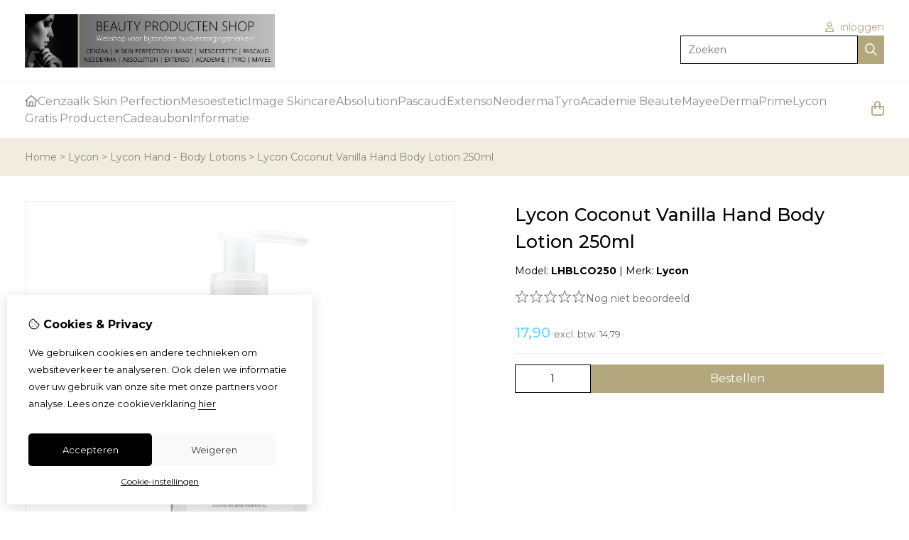

--- FILE ---
content_type: text/html; charset=utf-8
request_url: https://beautyproductenshop.nl/Lycon-Coconut-Vanilla-Hand-Body-Lotion-250
body_size: 33604
content:
<?xml version="1.0" encoding="UTF-8"?>
<!DOCTYPE html PUBLIC "-//W3C//DTD XHTML 1.0 Strict//EN" "http://www.w3.org/TR/xhtml1/DTD/xhtml1-strict.dtd">
<html xmlns="http://www.w3.org/1999/xhtml" dir="ltr" lang="nl" xml:lang="nl" xmlns:fb="http://www.facebook.com/2008/fbml">

<head>

<script src="https://beautyproductenshop.nl/catalog/view/theme/tsb_theme/javascript/tsb_cookie_handler.js"></script>

<script>
  window.dataLayer = window.dataLayer || [];
  function gtag(){dataLayer.push(arguments);}

  if (localStorage.getItem('consentMode') === null){
    gtag('consent', 'default', {
      'ad_storage' : 'denied',
      'analytics_storage' : 'denied',
      'ad_user_data' : 'denied',
      'ad_personalization' : 'denied',
      'personalization_storage' : 'denied',
      'functionality_storage' : 'denied',
      'security_storage' : 'denied',
    });
  } else {
    gtag('consent', 'default', JSON.parse(localStorage.getItem('consentMode')));
  }

</script>

<!-- Google Tag Manager -->
<script>(function(w,d,s,l,i){w[l]=w[l]||[];w[l].push({'gtm.start':
new Date().getTime(),event:'gtm.js'});var f=d.getElementsByTagName(s)[0],
j=d.createElement(s),dl=l!='dataLayer'?'&l='+l:'';j.async=true;j.src=
'https://www.googletagmanager.com/gtm.js?id='+i+dl;f.parentNode.insertBefore(j,f);
})(window,document,'script','dataLayer','GTM-TPHVSMR');</script>
<!-- End Google Tag Manager -->


<script>
    </script>
<title>Lycon Coconut Vanilla Hand Body Lotion 250ml</title>
<meta http-equiv="Content-Type" content="text/html; charset=utf-8" />
<base href="https://beautyproductenshop.nl/" />

<meta property="og:title" content="Lycon Coconut Vanilla Hand Body Lotion 250ml" />
<meta property="og:site_name" content="Beauty Producten Shop" />
<meta property="og:description" content="Lycon Coconut Vanilla Hand &amp; Body Lotion (250ml). Een luxe mix van kokos, vanille en jojobaolie in handige meeneem tube! Laat het hele lichaam zijdezacht en glad aanvoelen." />

<meta property="og:type" content="product" />
<meta property="og:image" content="https://beautyproductenshop.nl/image/cache/data/2024-retail-lycon/Lycon-Coconut-Vanilla-Hand-Body-Lotion-250ml-1000x1000.png" />
<meta property="og:description" content="Lycon Coconut Vanilla Hand &amp; Body Lotion (250ml). Een luxe mix van kokos, vanille en jojobaolie in handige meeneem tube! Laat het hele lichaam zijdezacht en glad aanvoelen." />
<meta property="twitter:card" content="product" />
<meta property="twitter:image" content="https://beautyproductenshop.nl/image/cache/data/2024-retail-lycon/Lycon-Coconut-Vanilla-Hand-Body-Lotion-250ml-1000x1000.png" />
<meta property="twitter:image:width" content="1000" />
<meta property="twitter:image:height" content="1000" />
<meta property="twitter:description" content="Lycon Coconut Vanilla Hand &amp; Body Lotion (250ml). Een luxe mix van kokos, vanille en jojobaolie in handige meeneem tube! Laat het hele lichaam zijdezacht en glad aanvoelen." />
<meta property="twitter:label1" content="Prijs:" />
<meta property="twitter:data1" content="17,90" />
<meta property="twitter:label2" content="Beschikbaarheid:" />
<meta property="twitter:data2" content="Op voorraad" />
<meta name="twitter:title" content="Lycon Coconut Vanilla Hand Body Lotion 250ml" />

<meta name="google-site-verification" content="Dw8ZDplqxxErlZ30skUZJNDxTbzpejzgPHAH2NHb_-w" />

<meta name="keywords" content="lycon,coconut,vanilla,hand,body,lotion,250,spa,lichaam,kokosnoot,vanille" />
<meta name="description" content="Lycon Coconut Vanilla Hand &amp; Body Lotion (250ml). Een luxe mix van kokos, vanille en jojobaolie in handige meeneem tube! Laat het hele lichaam zijdezacht en glad aanvoelen." />
<meta name="viewport" content="width=device-width, initial-scale=1, maximum-scale=5" />


<script type="text/javascript">
function createCookie(name,value,days) {
  if (days) {
    var date = new Date();
    date.setTime(date.getTime()+(days*24*60*60*1000));
    var expires = "; expires="+date.toGMTString();
  }
  else var expires = "";
  document.cookie = name+"="+value+expires+"; path=/";
}
</script>
<script type="text/javascript">
//<![CDATA[
if (screen.width < 767) {
  createCookie("is_mobile", "1", 7);
  createCookie("is_touch", "1", 7);
  /*
  Avoid multiple page redirects fix
  window.location.reload();*/
} else {
  createCookie("is_mobile", "0", 7);
}
//]]>
</script>
<script type="text/javascript">
//<![CDATA[
;window.Modernizr=function(a,b,c){function v(a){i.cssText=a}function w(a,b){return v(l.join(a+";")+(b||""))}function x(a,b){return typeof a===b}function y(a,b){return!!~(""+a).indexOf(b)}function z(a,b,d){for(var e in a){var f=b[a[e]];if(f!==c)return d===!1?a[e]:x(f,"function")?f.bind(d||b):f}return!1}var d="2.5.3",e={},f=b.documentElement,g="modernizr",h=b.createElement(g),i=h.style,j,k={}.toString,l=" -webkit- -moz- -o- -ms- ".split(" "),m={},n={},o={},p=[],q=p.slice,r,s=function(a,c,d,e){var h,i,j,k=b.createElement("div"),l=b.body,m=l?l:b.createElement("body");if(parseInt(d,10))while(d--)j=b.createElement("div"),j.id=e?e[d]:g+(d+1),k.appendChild(j);return h=["&#173;","<style>",a,"</style>"].join(""),k.id=g,m.innerHTML+=h,m.appendChild(k),l||(m.style.background="",f.appendChild(m)),i=c(k,a),l?k.parentNode.removeChild(k):m.parentNode.removeChild(m),!!i},t={}.hasOwnProperty,u;!x(t,"undefined")&&!x(t.call,"undefined")?u=function(a,b){return t.call(a,b)}:u=function(a,b){return b in a&&x(a.constructor.prototype[b],"undefined")},Function.prototype.bind||(Function.prototype.bind=function(b){var c=this;if(typeof c!="function")throw new TypeError;var d=q.call(arguments,1),e=function(){if(this instanceof e){var a=function(){};a.prototype=c.prototype;var f=new a,g=c.apply(f,d.concat(q.call(arguments)));return Object(g)===g?g:f}return c.apply(b,d.concat(q.call(arguments)))};return e});var A=function(c,d){var f=c.join(""),g=d.length;s(f,function(c,d){var f=b.styleSheets[b.styleSheets.length-1],h=f?f.cssRules&&f.cssRules[0]?f.cssRules[0].cssText:f.cssText||"":"",i=c.childNodes,j={};while(g--)j[i[g].id]=i[g];e.touch="ontouchstart"in a||a.DocumentTouch&&b instanceof DocumentTouch||(j.touch&&j.touch.offsetTop)===9},g,d)}([,["@media (",l.join("touch-enabled),("),g,")","{#touch{top:9px;position:absolute}}"].join("")],[,"touch"]);m.touch=function(){return e.touch};for(var B in m)u(m,B)&&(r=B.toLowerCase(),e[r]=m[B](),p.push((e[r]?"":"no-")+r));return v(""),h=j=null,e._version=d,e._prefixes=l,e.testStyles=s,e}(this,this.document);
if (Modernizr.touch){
  createCookie("is_touch", "1", 7);
  var head = document.getElementsByTagName('head')[0],
      style = document.createElement('style'),
      rules = document.createTextNode('.s_grid_view .s_item .s_actions { display: block !important; }');
  style.type = 'text/css';
  if(style.styleSheet)
      style.styleSheet.cssText = rules.nodeValue;
  else style.appendChild(rules);
  head.appendChild(style);
} else {
  createCookie("is_touch", "0", 7);
}
//]]>
</script>
<meta property="og:image" content="https://beautyproductenshop.nl/image/cache/data/2024-retail-lycon/Lycon-Coconut-Vanilla-Hand-Body-Lotion-250ml-150x150.png" /><link rel="stylesheet" type="text/css" href="https://beautyproductenshop.nl/catalog/view/theme/tsb_theme/stylesheet/screen.css.php?v=2.2.4&amp;is_mobile=0&amp;is_touch=0&amp;language=ltr&amp;border=0&amp;font_body=Montserrat&amp;font_navigation=Montserrat&amp;font_navigation_weight=normal&amp;font_navigation_style=default&amp;font_navigation_size=16&amp;font_intro=Montserrat&amp;font_intro_weight=normal&amp;font_intro_style=default&amp;font_intro_size=32&amp;font_title=Montserrat&amp;font_title_weight=normal&amp;font_title_style=default&amp;font_price=Montserrat&amp;font_price_weight=normal&amp;font_price_style=default&amp;font_button=Montserrat&amp;font_button_weight=normal&amp;font_button_style=default&amp;font_button_size=16" media="screen" />

<link type='text/css' href='/catalog/view/theme/tsb_theme/stylesheet/reseller.css' rel='stylesheet' />
<script  type="text/javascript" src="system/cache/css-js-cache/0/_58d50aac32e18c04a73870c9b3bd7944_035924b9a9726f148d6f4808aba7720e.js"></script>

<!--
-->

<script type="text/javascript">
//<![CDATA[
var $sReg=new function(){function c(){var a=Array.prototype.slice.call(arguments);a.unshift({});return b.apply(null,a)}function b(c){for(var d=1,e=arguments.length;d<e;d++){var f=arguments[d];if(typeof f!="object")continue;for(var g in f){var h=f[g],i=c[g];c[g]=i&&typeof h=="object"&&typeof i=="object"?b(i,h):a(h)}}return c}function a(b){var c;switch(typeof obj){case"object":c={};for(var d in b)c[d]=a(b[d]);break;case"array":c=[];for(var e=0,f=b.length;e<f;e++)c[e]=a(b[e]);break;default:return b}return c}var d={conf:{},set:function(a,b){var d=a.split("/");if(d.shift()!==""){return false}if(d.length>0&&d[d.length-1]==""){d.pop()}var e={};var f=e;var g=d.length;if(g>0){for(i=0;i<g-1;i++){f[d[i]]={};f=f[d[i]]}f[d[g-1]]=b;this.conf=c(this.conf,e)}else{this.conf=b}},get:function(a){var b=a.split("/");if(b.shift()!==""){return null}if(b.length>0&&b[b.length-1]=="")b.pop();var c=this.conf;var d=true;var e=0;if(c[b[e]]===undefined){return null}var f=b.length;while(d&&e<f){d=d&&c[b[e]]!==undefined;c=c[b[e]];e++}return c}};return d}
$sReg.set('/tb/image_url', 'https://beautyproductenshop.nl/image/');$sReg.set('/tb/theme_stylesheet_url', 'https://beautyproductenshop.nl/catalog/view/theme/tsb_theme/stylesheet/');$sReg.set('/tb/is_mobile', '0');$sReg.set('/tb/basename', 'tsb_theme');$sReg.set('/tb/shopping_cart_url', 'https://beautyproductenshop.nl/checkout/cart');$sReg.set('/tb/wishlist_url', 'https://beautyproductenshop.nl/account/wishlist');$sReg.set('/tb/category_path', '0');$sReg.set('/tb/schemer_config', jQuery.parseJSON('{"path":"0","predefined_scheme":"custom","colors":{"main":"b3a87d","secondary":"8c8c8c","background":"f5f3ed","intro":"f0eddf","intro_text":"8a8578","intro_title":"786f53","price":"66d6ff","texture":"texture_1"},"is_parent":"0","parent_vars":{"colors":[]}}'));$sReg.set('/lang/text_continue', 'Verder');$sReg.set('/lang/text_continue_shopping', 'Verder winkelen');$sReg.set('/lang/text_shopping_cart', 'Winkelmandje');$sReg.set('/lang/text_wishlist', 'Verlanglijst');//]]>
</script>

<script type="text/javascript">

  $.widget("tb.tbTabs", $.ui.tabs, {});
  $(document).ready(function () {

    	
	
  });

</script><link rel="icon" href="https://beautyproductenshop.nl/image/data/inrichting/cenzaaskincareproductenwebshoponlinebestellenkopen.jpg" />

<meta property="og:url" content="https://beautyproductenshop.nl/lycon-coconut-vanilla-hand-body-lotion-250" />
<meta name="twitter:url" content="https://beautyproductenshop.nl/lycon-coconut-vanilla-hand-body-lotion-250" />
<link href="https://beautyproductenshop.nl/lycon-coconut-vanilla-hand-body-lotion-250" rel="canonical" />

<link rel="stylesheet" href="system/cache/css-js-cache/0/_58d50aac32e18c04a73870c9b3bd7944_dfe51bdb8dda5ae9f28a15cf6d6023ad.css"/>
<script  type="text/javascript" src="system/cache/css-js-cache/0/_58d50aac32e18c04a73870c9b3bd7944_a0fdfc37181d0f67a905ab337ab2df95.js"></script>


<link rel="stylesheet" href="https://cdn.jsdelivr.net/npm/swiper@12/swiper-bundle.min.css" />
<script src="https://cdn.jsdelivr.net/npm/swiper@12/swiper-bundle.min.js"></script>

<style type="text/css">body.s_layout_fixed {   background-color: #f5f3ed;   background-image: url('https://beautyproductenshop.nl/catalog/view/theme/tsb_theme/images/texture_1.png');   background-repeat: repeat;   background-position: top left;   background-attachment: scroll; } .s_main_color, #twitter li span a, .s_button_add_to_cart, .s_box h2, .box .box-heading, .checkout-heading a, #welcome_message a, .s_plain .s_price, .s_plain .s_price * {   color: #b3a87d; } #footer_categories h2 a:hover {   color: #b3a87d !important; }   .s_main_color_bgr, .s_main_color_bgr input, #cart .s_icon, #shop_contacts .s_icon, .s_list_1 li:before, .s_button_add_to_cart .s_icon, #intro .s_button_prev, #intro .s_button_next, .buttons .button, .noty_message button.s_main_color_bgr, .s_notify .s_success_24, .s_button_wishlist .s_icon, .s_button_compare .s_icon, .s_product_row .s_row_number, .jcarousel-prev, .jcarousel-next, #listing_options .display input[type="submit"] {   background-color: #b3a87d; }  .fa, .cart_menu .s_icon, #menu_home .fa:hover, .categories ul li li a:hover, .site_search .fa-magnifying-glass {   color: #b3a87d; }  .site_search .fa-magnifying-glass {   background-color: #b3a87d; }   .buttons input[type=submit].button, .buttons input[type=button].button, .noty_message button.s_main_color_bgr {   border: 3px solid #b3a87d; } .s_secondary_color, a:hover, .categories > ul > li > a, #footer_categories h2, #footer_categories h2 a, .pagination a, #view_mode .s_selected a, #welcome_message a:hover {   color: #8c8c8c; } #content a:hover, #shop_info a:hover, #footer a:hover, #intro h1 a:hover, #intro h2 a:hover, #content a:hover, #shop_info a:hover, #footer a:hover, #breadcrumbs a:hover {   color: #8c8c8c; } .s_secondary_color_bgr, #view_mode .s_selected .s_icon, #view_mode a:hover .s_icon, .pagination a:hover, .s_button_add_to_cart:hover .s_icon, .s_notify .s_failure_24, #product_share .s_review_write:hover .s_icon, .s_button_wishlist:hover .s_icon, .s_button_compare:hover .s_icon, .noty_message button.s_secondary_color_bgr {   background-color: #8c8c8c; } .noty_message button.s_secondary_color_bgr {   border: 3px solid #8c8c8c; } #intro {   background-color: #f0eddf; } #intro, #breadcrumbs a {   color: #8a8578; } #intro h1, #intro h1 *, #intro h2, #intro h2 * {   color: #786f53; } #intro .s_rating {   ~background-color: #f0eddf; }   .s_label .s_price, .s_label .s_price * {   color: #66d6ff; }  *::-moz-selection {   color: #fff;   background-color: #b3a87d; } *::-webkit-selection {   color: #fff;   background-color: #b3a87d; } *::selection {   color: #fff;   background-color: #b3a87d; }  .scroll_top{ 	color: #786f53; 	background: #f0eddf; } #content #page strong {color: #000;}.s_label .s_price, .s_label .s_price * {font-size: 20px !important;}.pcheckout #payment-method img {    	width: 25px;    	object-fit: contain;}.pcheckout #payment-method label {    display: flex;    flex-direction: row;    align-items: center;    gap: 7px;}#copy {display: none !important;}@media only screen and (max-width: 768px){.s_side_col .s_box, .s_side_col .s_box_1 {display: none !important;}}@media screen and (max-width: 450px) {#categories > ul > li {    text-align: center !important;    width: 100% !important;}#menu_home {    display: block !important;}#menu_home a {    background: none !important;}#account_module {display: block !important; }}.s_categories_module ul li ul {padding-left: 15px;margin-top: 10px;}.s_categories_module li {padding: 10px 0;border-bottom: 0px;}.at-share-btn-elements{display:none;}.s_item_info h3 a {font-size: 11px;letter-spacing: 0px;height: 50px;}@media screen and (max-width: 900px) {.s_item_info h3 a {font-size: 9px;letter-spacing: 0px;height: 90px;}}.prev {display:none !important;}.next {display:none !important;}.s_category_thumb, #payments_types img {    width: 50px;    height: auto;}</style>

</head>

<body class="layout_0 s_layout_full big_screen_fixed slider_ pproduct class-product-product product-863 s_single_col s_page_product_product">

									
<noscript><iframe async src="https://www.googletagmanager.com/ns.html?id=GTM-TPHVSMR" height="0" width="0" style="display:none;visibility:hidden"></iframe></noscript>

  <script async src="https://www.googletagmanager.com/gtag/js?id=G-WG1MMXDR1E"></script>
  <script>
    window.dataLayer = window.dataLayer || [];
    function gtag(){dataLayer.push(arguments);}
    if (hasConsent('analytics_storage')) {
      gtag('js', new Date());
      gtag('config', 'G-WG1MMXDR1E');
    }
  </script>



    <div class="main_navigation s_row mobile">
        <div class="s_wrap">
            <div class="s_col_12">

                <div class="mobile_header_wrapper">

                    <div class="categories s_nav">

                        <ul class="full_menu">
  <li id="menu_home">
    <a href="https://beautyproductenshop.nl/"><i class="fa-regular fa-house"></i></a>
  </li>

  <li class="menu_60 s_category_menu">
  
      <a class="main-mcat" href="https://beautyproductenshop.nl/cenzaa-producten-webshop">Cenzaa</a>
  
      <div class="s_submenu">
              <div class="s_category_group">
                      <h3 class="mobile">
              <a style="color:#bbb" href="https://beautyproductenshop.nl/cenzaa-producten-webshop"> In Cenzaa</a>
            </h3>
          
          <ul class="s_list_1 clearfix">
    <li>
    <a href="https://beautyproductenshop.nl/cenzaa-producten-webshop/cenzaa-lovable-giftboxen">Lovable Giftboxen (NIEUW!)</a>  </li>
    <li>
    <a href="https://beautyproductenshop.nl/cenzaa-producten-webshop/cenzaa-actie-producten-voordelig-aanbieding">Cenzaa ACTIE!!!</a>  </li>
    <li>
    <a href="https://beautyproductenshop.nl/cenzaa-producten-webshop/cenzaa-voordeelsets">Voordeelsets (NIEUW)</a>  </li>
    <li>
    <a href="https://beautyproductenshop.nl/cenzaa-producten-webshop/cenzaa-nieuwe-producten">Nieuwe producten</a>  </li>
    <li>
    <a href="https://beautyproductenshop.nl/cenzaa-producten-webshop/cenzaa-reiniging">Reiniging</a>  </li>
    <li>
    <a href="https://beautyproductenshop.nl/cenzaa-producten-webshop/cenzaa-scrubs-peelings">Scrubs &amp; Peelings</a>  </li>
    <li>
    <a href="https://beautyproductenshop.nl/cenzaa-producten-webshop/cenzaa-dagcreme-nachtcreme">Dag &amp; Nacht Crèmes</a>  </li>
    <li>
    <a href="https://beautyproductenshop.nl/cenzaa-producten-webshop/cenzaa-gezichtsmasker">Maskers</a>  </li>
    <li>
    <a href="https://beautyproductenshop.nl/cenzaa-producten-webshop/cenzaa-serums-specials">Serums &amp; Specials</a>  </li>
    <li>
    <a href="https://beautyproductenshop.nl/cenzaa-producten-webshop/cenzaa-lipverzorging">Lipverzorging</a>  </li>
    <li>
    <a href="https://beautyproductenshop.nl/cenzaa-producten-webshop/cenzaa-oogverzorging">Oogverzorging</a>  </li>
    <li>
    <a href="https://beautyproductenshop.nl/cenzaa-producten-webshop/cenzaa-zonbescherming">Zonbescherming</a>  </li>
    <li>
    <a href="https://beautyproductenshop.nl/cenzaa-producten-webshop/cenzaa-bb-cremes">BB crèmes</a>  </li>
    <li>
    <a href="https://beautyproductenshop.nl/cenzaa-producten-webshop/cenzaa-handverzorging-voetverzorging">Hand &amp; Voetverzorging</a>  </li>
    <li>
    <a href="https://beautyproductenshop.nl/cenzaa-producten-webshop/cenzaa-360-skincode">360 Skincode</a>  </li>
    <li>
    <a href="https://beautyproductenshop.nl/cenzaa-producten-webshop/cenzaa-discovery-kits-beautycases">Discovery Kits &amp; Beautycases</a>  </li>
    <li>
    <a href="https://beautyproductenshop.nl/cenzaa-producten-webshop/cenzaa-skin-boost-ampul-therapy">Ampul Therapy</a>  </li>
    <li>
    <a href="https://beautyproductenshop.nl/cenzaa-producten-webshop/cenzaa-seasons-skin-rhythm">Seasons Skin Rhythm</a>  </li>
  </ul>        </div>
          </div>
  </li>
<li class="menu_89 s_category_menu">
  
      <a class="main-mcat" href="https://beautyproductenshop.nl/ik-skin-perfection-producten-webshop">Ik Skin Perfection</a>
  
      <div class="s_submenu">
              <div class="s_category_group">
                      <h3 class="mobile">
              <a style="color:#bbb" href="https://beautyproductenshop.nl/ik-skin-perfection-producten-webshop"> In Ik Skin Perfection</a>
            </h3>
          
          <ul class="s_list_1 clearfix">
    <li>
    <a href="https://beautyproductenshop.nl/ik-skin-perfection-producten-webshop/ik-skin-perfection-lovable-giftboxen">Lovable Giftboxen (NIEUW!)</a>  </li>
    <li>
    <a href="https://beautyproductenshop.nl/ik-skin-perfection-producten-webshop/ik-skin-perfection-actie-producten">Ik Skin ACTIE!!!</a>  </li>
    <li>
    <a href="https://beautyproductenshop.nl/ik-skin-perfection-producten-webshop/ik-skin-perfection-nieuwe-producten">Nieuwe producten</a>  </li>
    <li>
    <a href="https://beautyproductenshop.nl/ik-skin-perfection-producten-webshop/ik-skin-perfection-voordeelpakketten">Voordeelpakket Huidtypes</a>  </li>
    <li>
    <a href="https://beautyproductenshop.nl/ik-skin-perfection-producten-webshop/ik-skin-perfection-voordeelpakketten-serum-layering-routine-sets">Voordeelpakket Serum Routine Sets</a>  </li>
    <li>
    <a href="https://beautyproductenshop.nl/ik-skin-perfection-producten-webshop/ik-skin-perfection-cleansers">Ik Skin Multi Cleanser</a>  </li>
    <li>
    <a href="https://beautyproductenshop.nl/ik-skin-perfection-producten-webshop/ik-skin-perfection-maskers">Ik Skin Derma Mask</a>  </li>
    <li>
    <a href="https://beautyproductenshop.nl/ik-skin-perfection-producten-webshop/ik-skin-perfection-cream">Ik Skin 24H cream</a>  </li>
    <li>
    <a href="https://beautyproductenshop.nl/ik-skin-perfection-producten-webshop/ik-skin-perfection-serum">Ik Skin Serum</a>  </li>
    <li>
    <a href="https://beautyproductenshop.nl/ik-skin-perfection-producten-webshop/ik-skin-perfection-innergoods">Ik Skin Innergoods</a>  </li>
    <li>
    <a href="https://beautyproductenshop.nl/ik-skin-perfection-producten-webshop/ik-skin-perfection-care">Ik Skin Care &amp; Sun</a>  </li>
    <li>
    <a href="https://beautyproductenshop.nl/ik-skin-perfection-producten-webshop/ik-skin-perfection-oil">Ik Skin Oil</a>  </li>
    <li>
    <a href="https://beautyproductenshop.nl/ik-skin-perfection-producten-webshop/ik-skin-perfection-medical-kit">Ik Skin Medical</a>  </li>
    <li>
    <a href="https://beautyproductenshop.nl/ik-skin-perfection-producten-webshop/ik-skin-perfection-acid-infusions">Ik Skin Acid Infusions</a>  </li>
    <li>
    <a href="https://beautyproductenshop.nl/ik-skin-perfection-producten-webshop/ik-skin-perfection-try-travel-sets">Ik Skin Try Travel Sets</a>  </li>
    <li>
    <a href="https://beautyproductenshop.nl/ik-skin-perfection-producten-webshop/ik-skin-perfection-boxen">Ik Skin Boxen</a>  </li>
    <li>
    <a href="https://beautyproductenshop.nl/ik-skin-perfection-producten-webshop/ik-skin-perfection-blooom">Ik Skin Blooom</a>  </li>
  </ul>        </div>
          </div>
  </li>
<li class="menu_226 s_category_menu">
  
      <a class="main-mcat" href="https://beautyproductenshop.nl/mesoestetic-producten">Mesoestetic</a>
  
      <div class="s_submenu">
              <div class="s_category_group">
                      <h3 class="mobile">
              <a style="color:#bbb" href="https://beautyproductenshop.nl/mesoestetic-producten"> In Mesoestetic</a>
            </h3>
          
          <ul class="s_list_1 clearfix">
    <li>
    <a href="https://beautyproductenshop.nl/mesoestetic-producten/mesoestetic-winter-actie">Winter actie!!!</a>  </li>
    <li>
    <a href="https://beautyproductenshop.nl/mesoestetic-producten/mesoestetic-voordeelpakket-huidtypes">Voordeelpakket Huidtypes</a>  </li>
    <li>
    <a href="https://beautyproductenshop.nl/mesoestetic-producten/mesoestetic-age-element-brightening-solutions">Age Element Brightening Solutions</a>  </li>
    <li>
    <a href="https://beautyproductenshop.nl/mesoestetic-producten/mesoestetic-age-element-antiwrinkles-solutions">Age Element Antiwrinkles Solutions</a>  </li>
    <li>
    <a href="https://beautyproductenshop.nl/mesoestetic-producten/mesoestetic-age-element-firming-solutions">Age Element Firming Solutions</a>  </li>
    <li>
    <a href="https://beautyproductenshop.nl/mesoestetic-producten/mesoestetic-radiance-dna-sale">Radiance DNA SALE</a>  </li>
    <li>
    <a href="https://beautyproductenshop.nl/mesoestetic-producten/mesoestetic-sun-protection">Sun Protection</a>  </li>
    <li>
    <a href="https://beautyproductenshop.nl/mesoestetic-producten/mesoestetic-cleansers-essential-care">Cleansers</a>  </li>
    <li>
    <a href="https://beautyproductenshop.nl/mesoestetic-producten/mesoestetic-hydratation-essential-care">Hydratation</a>  </li>
    <li>
    <a href="https://beautyproductenshop.nl/mesoestetic-producten/mesoestetic-sensitive-skin-essential-care">Sensitive Skin</a>  </li>
    <li>
    <a href="https://beautyproductenshop.nl/mesoestetic-producten/mesoestetic-exfoliate-boost-essential-care">Exfoliate &amp; Boost</a>  </li>
    <li>
    <a href="https://beautyproductenshop.nl/mesoestetic-producten/mesoestetic-masks-essential-care">Masks</a>  </li>
    <li>
    <a href="https://beautyproductenshop.nl/mesoestetic-producten/mesoestetic-depigmentation-essential-care">Depigmentation</a>  </li>
    <li>
    <a href="https://beautyproductenshop.nl/mesoestetic-producten/mesoestetic-acne-essential-care">Acne</a>  </li>
    <li>
    <a href="https://beautyproductenshop.nl/mesoestetic-producten/mesoestetic-post-peel">Post Peel</a>  </li>
    <li>
    <a href="https://beautyproductenshop.nl/mesoestetic-producten/mesoestetic-ampoules-serum">Ampoules &amp; Serum</a>  </li>
    <li>
    <a href="https://beautyproductenshop.nl/mesoestetic-producten/mesoestetic-intimate">Intimate</a>  </li>
    <li>
    <a href="https://beautyproductenshop.nl/mesoestetic-producten/bodyshock">Bodyshock</a>  </li>
    <li>
    <a href="https://beautyproductenshop.nl/mesoestetic-producten/mesoestetic-nutraceuticals-grascontrol">Grascontrol</a>  </li>
    <li>
    <a href="https://beautyproductenshop.nl/mesoestetic-producten/mesoestetic-haircare-tricology">Haircare</a>  </li>
  </ul>        </div>
          </div>
  </li>
<li class="menu_279 s_category_menu">
  
      <a class="main-mcat" href="https://beautyproductenshop.nl/image-skincare-producten">Image Skincare</a>
  
      <div class="s_submenu">
              <div class="s_category_group">
                      <h3 class="mobile">
              <a style="color:#bbb" href="https://beautyproductenshop.nl/image-skincare-producten"> In Image Skincare</a>
            </h3>
          
          <ul class="s_list_1 clearfix">
    <li>
    <a href="https://beautyproductenshop.nl/image-skincare-producten/image-skincare-voordeel-actie-korting">Image Actie</a>  </li>
    <li>
    <a href="https://beautyproductenshop.nl/image-skincare-producten/image-skincare-nieuwe-producten">NIEUWE PRODUCTEN</a>  </li>
    <li>
    <a href="https://beautyproductenshop.nl/image-skincare-producten/image-skincare-skin-treatments">Image Skin Treatments (NIEUW)</a>  </li>
    <li>
    <a href="https://beautyproductenshop.nl/image-skincare-producten/image-skincare-vital-c">VITAL C</a>  </li>
    <li>
    <a href="https://beautyproductenshop.nl/image-skincare-producten/image-skincare-prevention">PREVENTION+</a>  </li>
    <li>
    <a href="https://beautyproductenshop.nl/image-skincare-producten/image-skincare-ormedic">ORMEDIC</a>  </li>
    <li>
    <a href="https://beautyproductenshop.nl/image-skincare-producten/image-skincare-ageless-producten">AGELESS</a>  </li>
    <li>
    <a href="https://beautyproductenshop.nl/image-skincare-producten/image-skincare-iluma">ILUMA</a>  </li>
    <li>
    <a href="https://beautyproductenshop.nl/image-skincare-producten/image-skincare-image-md">IMAGE MD</a>  </li>
    <li>
    <a href="https://beautyproductenshop.nl/image-skincare-producten/image-skincare-biome">BIOME+</a>  </li>
    <li>
    <a href="https://beautyproductenshop.nl/image-skincare-producten/image-skincare-clear-cell">CLEAR CELL</a>  </li>
    <li>
    <a href="https://beautyproductenshop.nl/image-skincare-producten/image-skincare-the-max">THE MAX</a>  </li>
    <li>
    <a href="https://beautyproductenshop.nl/image-skincare-producten/image-skincare-i-conceal">I CONCEAL</a>  </li>
    <li>
    <a href="https://beautyproductenshop.nl/image-skincare-producten/image-skincare-i-beauty">I BEAUTY</a>  </li>
    <li>
    <a href="https://beautyproductenshop.nl/image-skincare-producten/image-skincare-i-mask">I MASK</a>  </li>
    <li>
    <a href="https://beautyproductenshop.nl/image-skincare-producten/image-skincare-body-spa">BODY SPA</a>  </li>
    <li>
    <a href="https://beautyproductenshop.nl/image-skincare-producten/image-skincare-set-kit">Sets &amp; Trial Kits</a>  </li>
  </ul>        </div>
          </div>
  </li>
<li class="menu_254 s_category_menu">
  
      <a class="main-mcat" href="https://beautyproductenshop.nl/absolution-producten">Absolution</a>
  
      <div class="s_submenu">
              <div class="s_category_group">
                      <h3 class="mobile">
              <a style="color:#bbb" href="https://beautyproductenshop.nl/absolution-producten"> In Absolution</a>
            </h3>
          
          <ul class="s_list_1 clearfix">
    <li>
    <a href="https://beautyproductenshop.nl/absolution-producten/absolution-giftsets-2025">(TIP!) Absolution giftsets 2025</a>  </li>
    <li>
    <a href="https://beautyproductenshop.nl/absolution-producten/absolution-cleansers-toners">Cleansers - Toners</a>  </li>
    <li>
    <a href="https://beautyproductenshop.nl/absolution-producten/absolution-match-solutions">Match Solutions</a>  </li>
    <li>
    <a href="https://beautyproductenshop.nl/absolution-producten/absolution-mix-essentials">Mix Essentials</a>  </li>
    <li>
    <a href="https://beautyproductenshop.nl/absolution-producten/absolution-specific-cares">Specific Cares</a>  </li>
    <li>
    <a href="https://beautyproductenshop.nl/absolution-producten/absolution-the-body">The Body</a>  </li>
    <li>
    <a href="https://beautyproductenshop.nl/absolution-producten/absolution-the-makeup">The Makeup</a>  </li>
    <li>
    <a href="https://beautyproductenshop.nl/absolution-producten/absolution-kits-sets">Kits &amp; Sets</a>  </li>
  </ul>        </div>
          </div>
  </li>
<li class="menu_318 s_category_menu">
  
      <a class="main-mcat" href="https://beautyproductenshop.nl/pascaud-producten">Pascaud</a>
  
      <div class="s_submenu">
              <div class="s_category_group">
                      <h3 class="mobile">
              <a style="color:#bbb" href="https://beautyproductenshop.nl/pascaud-producten"> In Pascaud</a>
            </h3>
          
          <ul class="s_list_1 clearfix">
    <li>
    <a href="https://beautyproductenshop.nl/pascaud-producten/pascaud-cleansers-peelings">Cleansers - Peelings</a>  </li>
    <li>
    <a href="https://beautyproductenshop.nl/pascaud-producten/pascaud-dagcreme-nachtcreme-cremes">Crèmes</a>  </li>
    <li>
    <a href="https://beautyproductenshop.nl/pascaud-producten/pascaud-serums-ampullen">Serums - Ampullen</a>  </li>
    <li>
    <a href="https://beautyproductenshop.nl/pascaud-producten/pascaud-maskers">Maskers</a>  </li>
    <li>
    <a href="https://beautyproductenshop.nl/pascaud-producten/pascaud-zonbescherming">Zonbescherming</a>  </li>
    <li>
    <a href="https://beautyproductenshop.nl/pascaud-producten/pascaud-eye-lip-care">Eye - Lip Care</a>  </li>
    <li>
    <a href="https://beautyproductenshop.nl/pascaud-producten/pascaud-body-care">Body Care</a>  </li>
    <li>
    <a href="https://beautyproductenshop.nl/pascaud-producten/pascaud-acties-sets">Acties - Sets Cosmeceuticals</a>  </li>
    <li>
    <a href="https://beautyproductenshop.nl/pascaud-producten/pascaud-lichaamsreiniging-darmflora">Lichaamsreiniging - Darmflora</a>  </li>
    <li>
    <a href="https://beautyproductenshop.nl/pascaud-producten/pascaud-anti-aging">Anti-Aging</a>  </li>
    <li>
    <a href="https://beautyproductenshop.nl/pascaud-producten/pascaud-huid-haar-nagels-vitaliteit">Huid - Haar - Nagels - Vitaliteit</a>  </li>
    <li>
    <a href="https://beautyproductenshop.nl/pascaud-producten/pascaud-zonbescherming-nutriceuticals">Zonbescherming Nutriceuticals</a>  </li>
    <li>
    <a href="https://beautyproductenshop.nl/pascaud-producten/pascaud-circulatie">Circulatie</a>  </li>
    <li>
    <a href="https://beautyproductenshop.nl/pascaud-producten/pascaud-acties-sets-nutriceuticals">Acties - Sets Nutriceuticals</a>  </li>
    <li>
    <a href="https://beautyproductenshop.nl/pascaud-producten/pascaud-foundations">Foundations</a>  </li>
    <li>
    <a href="https://beautyproductenshop.nl/pascaud-producten/pascaud-cover-cream">Cover Creams</a>  </li>
    <li>
    <a href="https://beautyproductenshop.nl/pascaud-producten/pascaud-blushers-glows">Blushers - Glows</a>  </li>
    <li>
    <a href="https://beautyproductenshop.nl/pascaud-producten/pascaud-eyeshadows">Eyeshadows</a>  </li>
    <li>
    <a href="https://beautyproductenshop.nl/pascaud-producten/pascaud-lipglosses">Lipglosses</a>  </li>
    <li>
    <a href="https://beautyproductenshop.nl/pascaud-producten/pascaud-lipsticks">Lipsticks</a>  </li>
    <li>
    <a href="https://beautyproductenshop.nl/pascaud-producten/pascaud-parfum">Parfum</a>  </li>
  </ul>        </div>
          </div>
  </li>
<li class="menu_97 s_category_menu">
  
      <a class="main-mcat" href="https://beautyproductenshop.nl/extenso-skincare-producten-webshop">Extenso</a>
  
      <div class="s_submenu">
              <div class="s_category_group">
                      <h3 class="mobile">
              <a style="color:#bbb" href="https://beautyproductenshop.nl/extenso-skincare-producten-webshop"> In Extenso</a>
            </h3>
          
          <ul class="s_list_1 clearfix">
    <li>
    <a href="https://beautyproductenshop.nl/extenso-skincare-producten-webshop/extenso-actie-producten">Extenso ACTIE!!!</a>  </li>
    <li>
    <a href="https://beautyproductenshop.nl/extenso-skincare-producten-webshop/extenso-skincare-nieuwe-producten">Nieuwe producten</a>  </li>
    <li>
    <a href="https://beautyproductenshop.nl/extenso-skincare-producten-webshop/extenso-skincare-reiniging">Reiniging</a>  </li>
    <li>
    <a href="https://beautyproductenshop.nl/extenso-skincare-producten-webshop/extenso-skincare-scrubs-peelings">Scrubs &amp; Peelings</a>  </li>
    <li>
    <a href="https://beautyproductenshop.nl/extenso-skincare-producten-webshop/extenso-skincare-cremes">Dag &amp; Nacht Crèmes</a>  </li>
    <li>
    <a href="https://beautyproductenshop.nl/extenso-skincare-producten-webshop/extenso-skincare-maskers">Maskers</a>  </li>
    <li>
    <a href="https://beautyproductenshop.nl/extenso-skincare-producten-webshop/extenso-skincare-serums-specials">Serums &amp; Specials</a>  </li>
    <li>
    <a href="https://beautyproductenshop.nl/extenso-skincare-producten-webshop/extenso-skincare-improvement-producten">Skin Improvement</a>  </li>
    <li>
    <a href="https://beautyproductenshop.nl/extenso-skincare-producten-webshop/extenso-skincare-oogverzorging">Oogverzorging</a>  </li>
    <li>
    <a href="https://beautyproductenshop.nl/extenso-skincare-producten-webshop/extenso-skincare-sun-care">Sun Care (NIEUW)</a>  </li>
    <li>
    <a href="https://beautyproductenshop.nl/extenso-skincare-producten-webshop/extenso-skincare-lipverzorging">Lipverzorging</a>  </li>
    <li>
    <a href="https://beautyproductenshop.nl/extenso-skincare-producten-webshop/extenso-skincare-ampoules">Ampoules</a>  </li>
    <li>
    <a href="https://beautyproductenshop.nl/extenso-skincare-producten-webshop/extenso-skincare-mannen-huidverzorging">Mannen</a>  </li>
    <li>
    <a href="https://beautyproductenshop.nl/extenso-skincare-producten-webshop/extenso-skincare-bad-body-producten">Bad &amp; Body</a>  </li>
    <li>
    <a href="https://beautyproductenshop.nl/extenso-skincare-producten-webshop/extenso-skincare-miniaturen">Miniaturen</a>  </li>
  </ul>        </div>
          </div>
  </li>
<li class="menu_196 s_category_menu">
  
      <a class="main-mcat" href="https://beautyproductenshop.nl/neoderma-producten">Neoderma</a>
  
      <div class="s_submenu">
              <div class="s_category_group">
                      <h3 class="mobile">
              <a style="color:#bbb" href="https://beautyproductenshop.nl/neoderma-producten"> In Neoderma</a>
            </h3>
          
          <ul class="s_list_1 clearfix">
    <li>
    <a href="https://beautyproductenshop.nl/neoderma-producten/neoderma-blue-blood-actie">Neoderma Blue Blood Actie</a>  </li>
    <li>
    <a href="https://beautyproductenshop.nl/neoderma-producten/neoderma-blue-blood">Blue Blood</a>  </li>
    <li>
    <a href="https://beautyproductenshop.nl/neoderma-producten/neoderma-blue-blood-sunscreens">Blue Blood Sunscreens</a>  </li>
    <li>
    <a href="https://beautyproductenshop.nl/neoderma-producten/neoderma-neo-balance">Neo-Balance</a>  </li>
    <li>
    <a href="https://beautyproductenshop.nl/neoderma-producten/neoderma-neo-defense">Neo-Defense</a>  </li>
    <li>
    <a href="https://beautyproductenshop.nl/neoderma-producten/neoderma-neo-hydro">Neo-Hydro</a>  </li>
    <li>
    <a href="https://beautyproductenshop.nl/neoderma-producten/neoderma-neo-lift">Neo-Lift</a>  </li>
    <li>
    <a href="https://beautyproductenshop.nl/neoderma-producten/neoderma-neo-sense">Neo-Sense</a>  </li>
    <li>
    <a href="https://beautyproductenshop.nl/neoderma-producten/neoderma-neo-white">Neo-White</a>  </li>
    <li>
    <a href="https://beautyproductenshop.nl/neoderma-producten/neoderma-neo-youth">Neo-Youth</a>  </li>
    <li>
    <a href="https://beautyproductenshop.nl/neoderma-producten/neoderma-cleansers-exfoliators">Cleansers &amp; Exfoliators</a>  </li>
    <li>
    <a href="https://beautyproductenshop.nl/neoderma-producten/Neoderma-producten-bestellen">Neoderma Skincare</a>  </li>
    <li>
    <a href="https://beautyproductenshop.nl/neoderma-producten/neoderma-branding">Neoderma Branding</a>  </li>
  </ul>        </div>
          </div>
  </li>
<li class="menu_157 s_category_menu">
  
      <a class="main-mcat" href="https://beautyproductenshop.nl/tyro-producten-webshop">Tyro</a>
  
      <div class="s_submenu">
              <div class="s_category_group">
                      <h3 class="mobile">
              <a style="color:#bbb" href="https://beautyproductenshop.nl/tyro-producten-webshop"> In Tyro</a>
            </h3>
          
          <ul class="s_list_1 clearfix">
    <li>
    <a href="https://beautyproductenshop.nl/tyro-producten-webshop/tyro-reiniging-lotions">Reiniging &amp; Lotions</a>  </li>
    <li>
    <a href="https://beautyproductenshop.nl/tyro-producten-webshop/tyro-maskers-scrubs-peelings">Maskers, Scrubs &amp; Peelings</a>  </li>
    <li>
    <a href="https://beautyproductenshop.nl/tyro-producten-webshop/tyro-herstellende-serums">Herstellende Serums</a>  </li>
    <li>
    <a href="https://beautyproductenshop.nl/tyro-producten-webshop/tyro-oogverzorging">Oogverzorging</a>  </li>
    <li>
    <a href="https://beautyproductenshop.nl/tyro-producten-webshop/tyro-moisturisers">Moisturisers</a>  </li>
    <li>
    <a href="https://beautyproductenshop.nl/tyro-producten-webshop/tyro-specials">Specials</a>  </li>
    <li>
    <a href="https://beautyproductenshop.nl/tyro-producten-webshop/tyro-lichaam">Lichaam</a>  </li>
    <li>
    <a href="https://beautyproductenshop.nl/tyro-producten-webshop/tyro-make-up-removers">Make-up Removers</a>  </li>
    <li>
    <a href="https://beautyproductenshop.nl/tyro-producten-webshop/tyro-mannen">Mannen</a>  </li>
    <li>
    <a href="https://beautyproductenshop.nl/tyro-producten-webshop/tyro-supplementen">Supplementen</a>  </li>
  </ul>        </div>
          </div>
  </li>
<li class="menu_113 s_category_menu">
  
      <a class="main-mcat" href="https://beautyproductenshop.nl/academie-beaute-producten-webshop">Academie Beaute</a>
  
      <div class="s_submenu">
              <div class="s_category_group">
                      <h3 class="mobile">
              <a style="color:#bbb" href="https://beautyproductenshop.nl/academie-beaute-producten-webshop"> In Academie Beaute</a>
            </h3>
          
          <ul class="s_list_1 clearfix">
    <li>
    <a href="https://beautyproductenshop.nl/academie-beaute-producten-webshop/academie-beaute-sale-producten">Academie Sale</a>  </li>
    <li>
    <a href="https://beautyproductenshop.nl/academie-beaute-producten-webshop/academie-beaute-cleam">Academie Clean</a>  </li>
    <li>
    <a href="https://beautyproductenshop.nl/academie-beaute-producten-webshop/academie-beaute-pure">Academie Pure</a>  </li>
    <li>
    <a href="https://beautyproductenshop.nl/academie-beaute-producten-webshop/academie-beaute-hypo-sensible">Academie Hypo-Sensible</a>  </li>
    <li>
    <a href="https://beautyproductenshop.nl/academie-beaute-producten-webshop/academie-beaute-seve-miracle">Academie Seve Miracle</a>  </li>
    <li>
    <a href="https://beautyproductenshop.nl/academie-beaute-producten-webshop/academie-beaute-hydraderm">Academie Hydraderm</a>  </li>
    <li>
    <a href="https://beautyproductenshop.nl/academie-beaute-producten-webshop/academie-beaute-radiance">Academie Radiance</a>  </li>
    <li>
    <a href="https://beautyproductenshop.nl/academie-beaute-producten-webshop/academie-beaute-time-active">Academie Time Active</a>  </li>
    <li>
    <a href="https://beautyproductenshop.nl/academie-beaute-producten-webshop/academie-beaute-time">Academie Time+</a>  </li>
    <li>
    <a href="https://beautyproductenshop.nl/academie-beaute-producten-webshop/academie-beaute-youth-repair">Academie Youth Repair</a>  </li>
    <li>
    <a href="https://beautyproductenshop.nl/academie-beaute-producten-webshop/academie-beaute-youth-active-lift">Academie Youth Active Lift</a>  </li>
    <li>
    <a href="https://beautyproductenshop.nl/academie-beaute-producten-webshop/academie-beaute-aromatherapie">Academie Aromatherapie</a>  </li>
    <li>
    <a href="https://beautyproductenshop.nl/academie-beaute-producten-webshop/academie-beaute-men">Academie Men</a>  </li>
    <li>
    <a href="https://beautyproductenshop.nl/academie-beaute-producten-webshop/academie-beaute-princesse-des-cremes-producten-webshop">Academie Special - Princess Cream</a>  </li>
    <li>
    <a href="https://beautyproductenshop.nl/academie-beaute-producten-webshop/academie-beaute-derm-acte-intense-age-recovery">Derm Acte Intense Age Recovery</a>  </li>
    <li>
    <a href="https://beautyproductenshop.nl/academie-beaute-producten-webshop/academie-beaute-derm-acte-white">Derm Acte White</a>  </li>
    <li>
    <a href="https://beautyproductenshop.nl/academie-beaute-producten-webshop/academie-beaute-make-up">Academie Make-up</a>  </li>
    <li>
    <a href="https://beautyproductenshop.nl/academie-beaute-producten-webshop/academie-beaute-body">Academie Body</a>  </li>
    <li>
    <a href="https://beautyproductenshop.nl/academie-beaute-producten-webshop/academie-beaute-sun-bronzecran">Academie Sun - Bronzécran</a>  </li>
    <li>
    <a href="https://beautyproductenshop.nl/academie-beaute-producten-webshop/academie-beaute-bronz-express">Bronz'Express</a>  </li>
  </ul>        </div>
          </div>
  </li>
<li class="menu_245 s_category_menu">
  
      <a class="main-mcat" href="https://beautyproductenshop.nl/mayee-skincare-producten">Mayee</a>
  
      <div class="s_submenu">
              <div class="s_category_group">
                      <h3 class="mobile">
              <a style="color:#bbb" href="https://beautyproductenshop.nl/mayee-skincare-producten"> In Mayee</a>
            </h3>
          
          <ul class="s_list_1 clearfix">
    <li>
    <a href="https://beautyproductenshop.nl/mayee-skincare-producten/mayee-skincare-reiniging">Reiniging</a>  </li>
    <li>
    <a href="https://beautyproductenshop.nl/mayee-skincare-producten/mayee-skincare-peeling">Peeling</a>  </li>
    <li>
    <a href="https://beautyproductenshop.nl/mayee-skincare-producten/mayee-skincare-serum">Serum</a>  </li>
    <li>
    <a href="https://beautyproductenshop.nl/mayee-skincare-producten/mayee-skincare-moisturizer">Moisturizer</a>  </li>
    <li>
    <a href="https://beautyproductenshop.nl/mayee-skincare-producten/mayee-skincare-suncare">Suncare</a>  </li>
    <li>
    <a href="https://beautyproductenshop.nl/mayee-skincare-producten/mayee-skincare-kits-sets">Kits &amp; Sets</a>  </li>
    <li>
    <a href="https://beautyproductenshop.nl/mayee-skincare-producten/mayee-skincare-make-up">Make-Up</a>  </li>
    <li>
    <a href="https://beautyproductenshop.nl/mayee-skincare-producten/mayee-skincare-lips">Lips</a>  </li>
    <li>
    <a href="https://beautyproductenshop.nl/mayee-skincare-producten/mayee-skincare-hands">Hands</a>  </li>
  </ul>        </div>
          </div>
  </li>
<li class="menu_344 s_category_menu">
  
      <a class="main-mcat" href="https://beautyproductenshop.nl/dermaprime-producten">DermaPrime</a>
  
      <div class="s_submenu">
              <div class="s_category_group">
                      <h3 class="mobile">
              <a style="color:#bbb" href="https://beautyproductenshop.nl/dermaprime-producten"> In DermaPrime</a>
            </h3>
          
          <ul class="s_list_1 clearfix">
    <li>
    <a href="https://beautyproductenshop.nl/dermaprime-producten/dermaprime-les-demaquillants">Les Demaquillants</a>  </li>
    <li>
    <a href="https://beautyproductenshop.nl/dermaprime-producten/dermaprime-demaquillant-specials">Demaquillant Specials</a>  </li>
    <li>
    <a href="https://beautyproductenshop.nl/dermaprime-producten/dermaprime-les-essentiels-ligne-sensible">Les Essentiels Ligne Sensible</a>  </li>
    <li>
    <a href="https://beautyproductenshop.nl/dermaprime-producten/dermaprime-les-essentiels-ligne-balance">Les Essentiels Ligne Balance</a>  </li>
    <li>
    <a href="https://beautyproductenshop.nl/dermaprime-producten/dermaprime-les-essentiels-ligne-intensive">Les Essentiels Ligne Intensive</a>  </li>
    <li>
    <a href="https://beautyproductenshop.nl/dermaprime-producten/dermaprime-aquextreme">Aqu'extreme</a>  </li>
    <li>
    <a href="https://beautyproductenshop.nl/dermaprime-producten/dermaprime-vitalite-c">Vitalite C</a>  </li>
    <li>
    <a href="https://beautyproductenshop.nl/dermaprime-producten/dermaprime-ligne-advance">Ligne Advance</a>  </li>
    <li>
    <a href="https://beautyproductenshop.nl/dermaprime-producten/dermaprime-solaire">Solaire</a>  </li>
    <li>
    <a href="https://beautyproductenshop.nl/dermaprime-producten/dermaprime-beauty-without-surgery">Beauty Without Surgery</a>  </li>
    <li>
    <a href="https://beautyproductenshop.nl/dermaprime-producten/dermaprime-dermaceutix">Dermaceutix</a>  </li>
    <li>
    <a href="https://beautyproductenshop.nl/dermaprime-producten/dermaprime-pour-homme">Pour Homme</a>  </li>
    <li>
    <a href="https://beautyproductenshop.nl/dermaprime-producten/dermaprime-traitement-special">Traitement Special</a>  </li>
  </ul>        </div>
          </div>
  </li>
<li class="menu_217 s_category_menu">
  
      <a class="main-mcat" href="https://beautyproductenshop.nl/lycon-after-wax-care-spa-essentials-producten">Lycon</a>
  
      <div class="s_submenu">
              <div class="s_category_group">
                      <h3 class="mobile">
              <a style="color:#bbb" href="https://beautyproductenshop.nl/lycon-after-wax-care-spa-essentials-producten"> In Lycon</a>
            </h3>
          
          <ul class="s_list_1 clearfix">
    <li>
    <a href="https://beautyproductenshop.nl/lycon-after-wax-care-spa-essentials-producten/lycon-skin-bioceutical-skincare">Lycon Skin (NIEUW)</a>  </li>
    <li>
    <a href="https://beautyproductenshop.nl/lycon-after-wax-care-spa-essentials-producten/lycon-spa-scrubs">Lycon Scrubs</a>  </li>
    <li>
    <a href="https://beautyproductenshop.nl/lycon-after-wax-care-spa-essentials-producten/lycon-spa-hand-body-lotions">Lycon Hand - Body Lotions</a>  </li>
    <li>
    <a href="https://beautyproductenshop.nl/lycon-after-wax-care-spa-essentials-producten/lycon-Ingrown-X-It-serum-cream">Lycon Ingrown X-It</a>  </li>
    <li>
    <a href="https://beautyproductenshop.nl/lycon-after-wax-care-spa-essentials-producten/lycon-body-care">Lycon Body Care</a>  </li>
    <li>
    <a href="https://beautyproductenshop.nl/lycon-after-wax-care-spa-essentials-producten/Lycon-Lyco-Pedi">Lycon Lyco'Pedi</a>  </li>
    <li>
    <a href="https://beautyproductenshop.nl/lycon-after-wax-care-spa-essentials-producten/Lycon-Pinkini-Brazilian-Care">Lycon Pinkini Brazilian Care</a>  </li>
  </ul>        </div>
          </div>
  </li>
<li class="menu_216 s_category_menu">
  
      <a href="https://beautyproductenshop.nl/gratis-cenzaa-ik-skin-perfection-extenso-neoderma-abloom-producten">Gratis Producten</a>
  
  </li>
<li class="menu_112 s_category_menu">
  
      <a href="https://beautyproductenshop.nl/cadeaubon-schoonheidssalon-heemskerk-beverwijk">Cadeaubon</a>
  
  </li>
  
    
    <li class="s_nav">
    <a data-options="disableHover:true;clickOpen:true" data-dropdown-menu href="#" onclick="return false; ">Informatie</a>


    <div class="s_submenu">
      <div class="s_menu_group">
        <h3>Informatie</h3>
        <ul class="s_list_1">
                    <li><a href="https://beautyproductenshop.nl/beauty-producten-shop">Over ons</a></li>
                    <li><a href="https://beautyproductenshop.nl/bestellen-beauty-producten-shop">Bestellen</a></li>
                    <li><a href="https://beautyproductenshop.nl/algemene-voorwaarden">Algemene voorwaarden</a></li>
                    <li><a href="https://beautyproductenshop.nl/privacy-veiligheid-avg">Privacy &amp; veiligheid</a></li>
                    <li><a href="https://beautyproductenshop.nl/gratis-producten-overzicht-beauty-producten-shop">Gratis product</a></li>
                  </ul>
      </div>

      <div class="s_menu_group">
        <h3>Extra</h3>
        <ul class="s_list_1">
                    <li class="menu_manufacturer"><a href="https://beautyproductenshop.nl/product/manufacturer">Merken</a></li>
                                        <li class="menu_special"><a href="https://beautyproductenshop.nl/product/special">Aanbiedingen</a></li>
		          </ul>
      </div>

      <div class="s_menu_group">
        <h3>Klantenservice</h3>
        <ul class="s_list_1">
          <li class="menu_contact"><a href="https://beautyproductenshop.nl/information/contact">Contact</a></li>
                    <li class="menu_return"><a href="https://beautyproductenshop.nl/account/return/insert">Retourneren</a></li>
                    <li class="menu_sitemap"><a href="https://beautyproductenshop.nl/information/sitemap">Sitemap</a></li>
          		            </ul>
      </div>

    </div>
  </li>
  
</ul>

<span class="open_nav" onclick="openNav()"><i class="fa fa-bars"></i></span>

<!-- RESPONSIVE MENU -->

<div id="mySidenav" class="sidenav">

<a href="javascript:void(0)" class="closebtn" onclick="closeNav()">&times;</a>

<div class="sidenav_inner">

<span id="sideNavMainTitle" class="noneSEO_H2">Menu</span>
<ul id="hoofdmenu">

  <li class="menu_60 s_category_menu">
  
      <a class="main-mcat" href="https://beautyproductenshop.nl/cenzaa-producten-webshop">Cenzaa</a>
  
      <div class="s_submenu">
              <div class="s_category_group">
                      <h3 class="mobile">
              <a style="color:#bbb" href="https://beautyproductenshop.nl/cenzaa-producten-webshop"> In Cenzaa</a>
            </h3>
          
          <ul class="s_list_1 clearfix">
    <li>
    <a href="https://beautyproductenshop.nl/cenzaa-producten-webshop/cenzaa-lovable-giftboxen">Lovable Giftboxen (NIEUW!)</a>  </li>
    <li>
    <a href="https://beautyproductenshop.nl/cenzaa-producten-webshop/cenzaa-actie-producten-voordelig-aanbieding">Cenzaa ACTIE!!!</a>  </li>
    <li>
    <a href="https://beautyproductenshop.nl/cenzaa-producten-webshop/cenzaa-voordeelsets">Voordeelsets (NIEUW)</a>  </li>
    <li>
    <a href="https://beautyproductenshop.nl/cenzaa-producten-webshop/cenzaa-nieuwe-producten">Nieuwe producten</a>  </li>
    <li>
    <a href="https://beautyproductenshop.nl/cenzaa-producten-webshop/cenzaa-reiniging">Reiniging</a>  </li>
    <li>
    <a href="https://beautyproductenshop.nl/cenzaa-producten-webshop/cenzaa-scrubs-peelings">Scrubs &amp; Peelings</a>  </li>
    <li>
    <a href="https://beautyproductenshop.nl/cenzaa-producten-webshop/cenzaa-dagcreme-nachtcreme">Dag &amp; Nacht Crèmes</a>  </li>
    <li>
    <a href="https://beautyproductenshop.nl/cenzaa-producten-webshop/cenzaa-gezichtsmasker">Maskers</a>  </li>
    <li>
    <a href="https://beautyproductenshop.nl/cenzaa-producten-webshop/cenzaa-serums-specials">Serums &amp; Specials</a>  </li>
    <li>
    <a href="https://beautyproductenshop.nl/cenzaa-producten-webshop/cenzaa-lipverzorging">Lipverzorging</a>  </li>
    <li>
    <a href="https://beautyproductenshop.nl/cenzaa-producten-webshop/cenzaa-oogverzorging">Oogverzorging</a>  </li>
    <li>
    <a href="https://beautyproductenshop.nl/cenzaa-producten-webshop/cenzaa-zonbescherming">Zonbescherming</a>  </li>
    <li>
    <a href="https://beautyproductenshop.nl/cenzaa-producten-webshop/cenzaa-bb-cremes">BB crèmes</a>  </li>
    <li>
    <a href="https://beautyproductenshop.nl/cenzaa-producten-webshop/cenzaa-handverzorging-voetverzorging">Hand &amp; Voetverzorging</a>  </li>
    <li>
    <a href="https://beautyproductenshop.nl/cenzaa-producten-webshop/cenzaa-360-skincode">360 Skincode</a>  </li>
    <li>
    <a href="https://beautyproductenshop.nl/cenzaa-producten-webshop/cenzaa-discovery-kits-beautycases">Discovery Kits &amp; Beautycases</a>  </li>
    <li>
    <a href="https://beautyproductenshop.nl/cenzaa-producten-webshop/cenzaa-skin-boost-ampul-therapy">Ampul Therapy</a>  </li>
    <li>
    <a href="https://beautyproductenshop.nl/cenzaa-producten-webshop/cenzaa-seasons-skin-rhythm">Seasons Skin Rhythm</a>  </li>
  </ul>        </div>
          </div>
  </li>
<li class="menu_89 s_category_menu">
  
      <a class="main-mcat" href="https://beautyproductenshop.nl/ik-skin-perfection-producten-webshop">Ik Skin Perfection</a>
  
      <div class="s_submenu">
              <div class="s_category_group">
                      <h3 class="mobile">
              <a style="color:#bbb" href="https://beautyproductenshop.nl/ik-skin-perfection-producten-webshop"> In Ik Skin Perfection</a>
            </h3>
          
          <ul class="s_list_1 clearfix">
    <li>
    <a href="https://beautyproductenshop.nl/ik-skin-perfection-producten-webshop/ik-skin-perfection-lovable-giftboxen">Lovable Giftboxen (NIEUW!)</a>  </li>
    <li>
    <a href="https://beautyproductenshop.nl/ik-skin-perfection-producten-webshop/ik-skin-perfection-actie-producten">Ik Skin ACTIE!!!</a>  </li>
    <li>
    <a href="https://beautyproductenshop.nl/ik-skin-perfection-producten-webshop/ik-skin-perfection-nieuwe-producten">Nieuwe producten</a>  </li>
    <li>
    <a href="https://beautyproductenshop.nl/ik-skin-perfection-producten-webshop/ik-skin-perfection-voordeelpakketten">Voordeelpakket Huidtypes</a>  </li>
    <li>
    <a href="https://beautyproductenshop.nl/ik-skin-perfection-producten-webshop/ik-skin-perfection-voordeelpakketten-serum-layering-routine-sets">Voordeelpakket Serum Routine Sets</a>  </li>
    <li>
    <a href="https://beautyproductenshop.nl/ik-skin-perfection-producten-webshop/ik-skin-perfection-cleansers">Ik Skin Multi Cleanser</a>  </li>
    <li>
    <a href="https://beautyproductenshop.nl/ik-skin-perfection-producten-webshop/ik-skin-perfection-maskers">Ik Skin Derma Mask</a>  </li>
    <li>
    <a href="https://beautyproductenshop.nl/ik-skin-perfection-producten-webshop/ik-skin-perfection-cream">Ik Skin 24H cream</a>  </li>
    <li>
    <a href="https://beautyproductenshop.nl/ik-skin-perfection-producten-webshop/ik-skin-perfection-serum">Ik Skin Serum</a>  </li>
    <li>
    <a href="https://beautyproductenshop.nl/ik-skin-perfection-producten-webshop/ik-skin-perfection-innergoods">Ik Skin Innergoods</a>  </li>
    <li>
    <a href="https://beautyproductenshop.nl/ik-skin-perfection-producten-webshop/ik-skin-perfection-care">Ik Skin Care &amp; Sun</a>  </li>
    <li>
    <a href="https://beautyproductenshop.nl/ik-skin-perfection-producten-webshop/ik-skin-perfection-oil">Ik Skin Oil</a>  </li>
    <li>
    <a href="https://beautyproductenshop.nl/ik-skin-perfection-producten-webshop/ik-skin-perfection-medical-kit">Ik Skin Medical</a>  </li>
    <li>
    <a href="https://beautyproductenshop.nl/ik-skin-perfection-producten-webshop/ik-skin-perfection-acid-infusions">Ik Skin Acid Infusions</a>  </li>
    <li>
    <a href="https://beautyproductenshop.nl/ik-skin-perfection-producten-webshop/ik-skin-perfection-try-travel-sets">Ik Skin Try Travel Sets</a>  </li>
    <li>
    <a href="https://beautyproductenshop.nl/ik-skin-perfection-producten-webshop/ik-skin-perfection-boxen">Ik Skin Boxen</a>  </li>
    <li>
    <a href="https://beautyproductenshop.nl/ik-skin-perfection-producten-webshop/ik-skin-perfection-blooom">Ik Skin Blooom</a>  </li>
  </ul>        </div>
          </div>
  </li>
<li class="menu_226 s_category_menu">
  
      <a class="main-mcat" href="https://beautyproductenshop.nl/mesoestetic-producten">Mesoestetic</a>
  
      <div class="s_submenu">
              <div class="s_category_group">
                      <h3 class="mobile">
              <a style="color:#bbb" href="https://beautyproductenshop.nl/mesoestetic-producten"> In Mesoestetic</a>
            </h3>
          
          <ul class="s_list_1 clearfix">
    <li>
    <a href="https://beautyproductenshop.nl/mesoestetic-producten/mesoestetic-winter-actie">Winter actie!!!</a>  </li>
    <li>
    <a href="https://beautyproductenshop.nl/mesoestetic-producten/mesoestetic-voordeelpakket-huidtypes">Voordeelpakket Huidtypes</a>  </li>
    <li>
    <a href="https://beautyproductenshop.nl/mesoestetic-producten/mesoestetic-age-element-brightening-solutions">Age Element Brightening Solutions</a>  </li>
    <li>
    <a href="https://beautyproductenshop.nl/mesoestetic-producten/mesoestetic-age-element-antiwrinkles-solutions">Age Element Antiwrinkles Solutions</a>  </li>
    <li>
    <a href="https://beautyproductenshop.nl/mesoestetic-producten/mesoestetic-age-element-firming-solutions">Age Element Firming Solutions</a>  </li>
    <li>
    <a href="https://beautyproductenshop.nl/mesoestetic-producten/mesoestetic-radiance-dna-sale">Radiance DNA SALE</a>  </li>
    <li>
    <a href="https://beautyproductenshop.nl/mesoestetic-producten/mesoestetic-sun-protection">Sun Protection</a>  </li>
    <li>
    <a href="https://beautyproductenshop.nl/mesoestetic-producten/mesoestetic-cleansers-essential-care">Cleansers</a>  </li>
    <li>
    <a href="https://beautyproductenshop.nl/mesoestetic-producten/mesoestetic-hydratation-essential-care">Hydratation</a>  </li>
    <li>
    <a href="https://beautyproductenshop.nl/mesoestetic-producten/mesoestetic-sensitive-skin-essential-care">Sensitive Skin</a>  </li>
    <li>
    <a href="https://beautyproductenshop.nl/mesoestetic-producten/mesoestetic-exfoliate-boost-essential-care">Exfoliate &amp; Boost</a>  </li>
    <li>
    <a href="https://beautyproductenshop.nl/mesoestetic-producten/mesoestetic-masks-essential-care">Masks</a>  </li>
    <li>
    <a href="https://beautyproductenshop.nl/mesoestetic-producten/mesoestetic-depigmentation-essential-care">Depigmentation</a>  </li>
    <li>
    <a href="https://beautyproductenshop.nl/mesoestetic-producten/mesoestetic-acne-essential-care">Acne</a>  </li>
    <li>
    <a href="https://beautyproductenshop.nl/mesoestetic-producten/mesoestetic-post-peel">Post Peel</a>  </li>
    <li>
    <a href="https://beautyproductenshop.nl/mesoestetic-producten/mesoestetic-ampoules-serum">Ampoules &amp; Serum</a>  </li>
    <li>
    <a href="https://beautyproductenshop.nl/mesoestetic-producten/mesoestetic-intimate">Intimate</a>  </li>
    <li>
    <a href="https://beautyproductenshop.nl/mesoestetic-producten/bodyshock">Bodyshock</a>  </li>
    <li>
    <a href="https://beautyproductenshop.nl/mesoestetic-producten/mesoestetic-nutraceuticals-grascontrol">Grascontrol</a>  </li>
    <li>
    <a href="https://beautyproductenshop.nl/mesoestetic-producten/mesoestetic-haircare-tricology">Haircare</a>  </li>
  </ul>        </div>
          </div>
  </li>
<li class="menu_279 s_category_menu">
  
      <a class="main-mcat" href="https://beautyproductenshop.nl/image-skincare-producten">Image Skincare</a>
  
      <div class="s_submenu">
              <div class="s_category_group">
                      <h3 class="mobile">
              <a style="color:#bbb" href="https://beautyproductenshop.nl/image-skincare-producten"> In Image Skincare</a>
            </h3>
          
          <ul class="s_list_1 clearfix">
    <li>
    <a href="https://beautyproductenshop.nl/image-skincare-producten/image-skincare-voordeel-actie-korting">Image Actie</a>  </li>
    <li>
    <a href="https://beautyproductenshop.nl/image-skincare-producten/image-skincare-nieuwe-producten">NIEUWE PRODUCTEN</a>  </li>
    <li>
    <a href="https://beautyproductenshop.nl/image-skincare-producten/image-skincare-skin-treatments">Image Skin Treatments (NIEUW)</a>  </li>
    <li>
    <a href="https://beautyproductenshop.nl/image-skincare-producten/image-skincare-vital-c">VITAL C</a>  </li>
    <li>
    <a href="https://beautyproductenshop.nl/image-skincare-producten/image-skincare-prevention">PREVENTION+</a>  </li>
    <li>
    <a href="https://beautyproductenshop.nl/image-skincare-producten/image-skincare-ormedic">ORMEDIC</a>  </li>
    <li>
    <a href="https://beautyproductenshop.nl/image-skincare-producten/image-skincare-ageless-producten">AGELESS</a>  </li>
    <li>
    <a href="https://beautyproductenshop.nl/image-skincare-producten/image-skincare-iluma">ILUMA</a>  </li>
    <li>
    <a href="https://beautyproductenshop.nl/image-skincare-producten/image-skincare-image-md">IMAGE MD</a>  </li>
    <li>
    <a href="https://beautyproductenshop.nl/image-skincare-producten/image-skincare-biome">BIOME+</a>  </li>
    <li>
    <a href="https://beautyproductenshop.nl/image-skincare-producten/image-skincare-clear-cell">CLEAR CELL</a>  </li>
    <li>
    <a href="https://beautyproductenshop.nl/image-skincare-producten/image-skincare-the-max">THE MAX</a>  </li>
    <li>
    <a href="https://beautyproductenshop.nl/image-skincare-producten/image-skincare-i-conceal">I CONCEAL</a>  </li>
    <li>
    <a href="https://beautyproductenshop.nl/image-skincare-producten/image-skincare-i-beauty">I BEAUTY</a>  </li>
    <li>
    <a href="https://beautyproductenshop.nl/image-skincare-producten/image-skincare-i-mask">I MASK</a>  </li>
    <li>
    <a href="https://beautyproductenshop.nl/image-skincare-producten/image-skincare-body-spa">BODY SPA</a>  </li>
    <li>
    <a href="https://beautyproductenshop.nl/image-skincare-producten/image-skincare-set-kit">Sets &amp; Trial Kits</a>  </li>
  </ul>        </div>
          </div>
  </li>
<li class="menu_254 s_category_menu">
  
      <a class="main-mcat" href="https://beautyproductenshop.nl/absolution-producten">Absolution</a>
  
      <div class="s_submenu">
              <div class="s_category_group">
                      <h3 class="mobile">
              <a style="color:#bbb" href="https://beautyproductenshop.nl/absolution-producten"> In Absolution</a>
            </h3>
          
          <ul class="s_list_1 clearfix">
    <li>
    <a href="https://beautyproductenshop.nl/absolution-producten/absolution-giftsets-2025">(TIP!) Absolution giftsets 2025</a>  </li>
    <li>
    <a href="https://beautyproductenshop.nl/absolution-producten/absolution-cleansers-toners">Cleansers - Toners</a>  </li>
    <li>
    <a href="https://beautyproductenshop.nl/absolution-producten/absolution-match-solutions">Match Solutions</a>  </li>
    <li>
    <a href="https://beautyproductenshop.nl/absolution-producten/absolution-mix-essentials">Mix Essentials</a>  </li>
    <li>
    <a href="https://beautyproductenshop.nl/absolution-producten/absolution-specific-cares">Specific Cares</a>  </li>
    <li>
    <a href="https://beautyproductenshop.nl/absolution-producten/absolution-the-body">The Body</a>  </li>
    <li>
    <a href="https://beautyproductenshop.nl/absolution-producten/absolution-the-makeup">The Makeup</a>  </li>
    <li>
    <a href="https://beautyproductenshop.nl/absolution-producten/absolution-kits-sets">Kits &amp; Sets</a>  </li>
  </ul>        </div>
          </div>
  </li>
<li class="menu_318 s_category_menu">
  
      <a class="main-mcat" href="https://beautyproductenshop.nl/pascaud-producten">Pascaud</a>
  
      <div class="s_submenu">
              <div class="s_category_group">
                      <h3 class="mobile">
              <a style="color:#bbb" href="https://beautyproductenshop.nl/pascaud-producten"> In Pascaud</a>
            </h3>
          
          <ul class="s_list_1 clearfix">
    <li>
    <a href="https://beautyproductenshop.nl/pascaud-producten/pascaud-cleansers-peelings">Cleansers - Peelings</a>  </li>
    <li>
    <a href="https://beautyproductenshop.nl/pascaud-producten/pascaud-dagcreme-nachtcreme-cremes">Crèmes</a>  </li>
    <li>
    <a href="https://beautyproductenshop.nl/pascaud-producten/pascaud-serums-ampullen">Serums - Ampullen</a>  </li>
    <li>
    <a href="https://beautyproductenshop.nl/pascaud-producten/pascaud-maskers">Maskers</a>  </li>
    <li>
    <a href="https://beautyproductenshop.nl/pascaud-producten/pascaud-zonbescherming">Zonbescherming</a>  </li>
    <li>
    <a href="https://beautyproductenshop.nl/pascaud-producten/pascaud-eye-lip-care">Eye - Lip Care</a>  </li>
    <li>
    <a href="https://beautyproductenshop.nl/pascaud-producten/pascaud-body-care">Body Care</a>  </li>
    <li>
    <a href="https://beautyproductenshop.nl/pascaud-producten/pascaud-acties-sets">Acties - Sets Cosmeceuticals</a>  </li>
    <li>
    <a href="https://beautyproductenshop.nl/pascaud-producten/pascaud-lichaamsreiniging-darmflora">Lichaamsreiniging - Darmflora</a>  </li>
    <li>
    <a href="https://beautyproductenshop.nl/pascaud-producten/pascaud-anti-aging">Anti-Aging</a>  </li>
    <li>
    <a href="https://beautyproductenshop.nl/pascaud-producten/pascaud-huid-haar-nagels-vitaliteit">Huid - Haar - Nagels - Vitaliteit</a>  </li>
    <li>
    <a href="https://beautyproductenshop.nl/pascaud-producten/pascaud-zonbescherming-nutriceuticals">Zonbescherming Nutriceuticals</a>  </li>
    <li>
    <a href="https://beautyproductenshop.nl/pascaud-producten/pascaud-circulatie">Circulatie</a>  </li>
    <li>
    <a href="https://beautyproductenshop.nl/pascaud-producten/pascaud-acties-sets-nutriceuticals">Acties - Sets Nutriceuticals</a>  </li>
    <li>
    <a href="https://beautyproductenshop.nl/pascaud-producten/pascaud-foundations">Foundations</a>  </li>
    <li>
    <a href="https://beautyproductenshop.nl/pascaud-producten/pascaud-cover-cream">Cover Creams</a>  </li>
    <li>
    <a href="https://beautyproductenshop.nl/pascaud-producten/pascaud-blushers-glows">Blushers - Glows</a>  </li>
    <li>
    <a href="https://beautyproductenshop.nl/pascaud-producten/pascaud-eyeshadows">Eyeshadows</a>  </li>
    <li>
    <a href="https://beautyproductenshop.nl/pascaud-producten/pascaud-lipglosses">Lipglosses</a>  </li>
    <li>
    <a href="https://beautyproductenshop.nl/pascaud-producten/pascaud-lipsticks">Lipsticks</a>  </li>
    <li>
    <a href="https://beautyproductenshop.nl/pascaud-producten/pascaud-parfum">Parfum</a>  </li>
  </ul>        </div>
          </div>
  </li>
<li class="menu_97 s_category_menu">
  
      <a class="main-mcat" href="https://beautyproductenshop.nl/extenso-skincare-producten-webshop">Extenso</a>
  
      <div class="s_submenu">
              <div class="s_category_group">
                      <h3 class="mobile">
              <a style="color:#bbb" href="https://beautyproductenshop.nl/extenso-skincare-producten-webshop"> In Extenso</a>
            </h3>
          
          <ul class="s_list_1 clearfix">
    <li>
    <a href="https://beautyproductenshop.nl/extenso-skincare-producten-webshop/extenso-actie-producten">Extenso ACTIE!!!</a>  </li>
    <li>
    <a href="https://beautyproductenshop.nl/extenso-skincare-producten-webshop/extenso-skincare-nieuwe-producten">Nieuwe producten</a>  </li>
    <li>
    <a href="https://beautyproductenshop.nl/extenso-skincare-producten-webshop/extenso-skincare-reiniging">Reiniging</a>  </li>
    <li>
    <a href="https://beautyproductenshop.nl/extenso-skincare-producten-webshop/extenso-skincare-scrubs-peelings">Scrubs &amp; Peelings</a>  </li>
    <li>
    <a href="https://beautyproductenshop.nl/extenso-skincare-producten-webshop/extenso-skincare-cremes">Dag &amp; Nacht Crèmes</a>  </li>
    <li>
    <a href="https://beautyproductenshop.nl/extenso-skincare-producten-webshop/extenso-skincare-maskers">Maskers</a>  </li>
    <li>
    <a href="https://beautyproductenshop.nl/extenso-skincare-producten-webshop/extenso-skincare-serums-specials">Serums &amp; Specials</a>  </li>
    <li>
    <a href="https://beautyproductenshop.nl/extenso-skincare-producten-webshop/extenso-skincare-improvement-producten">Skin Improvement</a>  </li>
    <li>
    <a href="https://beautyproductenshop.nl/extenso-skincare-producten-webshop/extenso-skincare-oogverzorging">Oogverzorging</a>  </li>
    <li>
    <a href="https://beautyproductenshop.nl/extenso-skincare-producten-webshop/extenso-skincare-sun-care">Sun Care (NIEUW)</a>  </li>
    <li>
    <a href="https://beautyproductenshop.nl/extenso-skincare-producten-webshop/extenso-skincare-lipverzorging">Lipverzorging</a>  </li>
    <li>
    <a href="https://beautyproductenshop.nl/extenso-skincare-producten-webshop/extenso-skincare-ampoules">Ampoules</a>  </li>
    <li>
    <a href="https://beautyproductenshop.nl/extenso-skincare-producten-webshop/extenso-skincare-mannen-huidverzorging">Mannen</a>  </li>
    <li>
    <a href="https://beautyproductenshop.nl/extenso-skincare-producten-webshop/extenso-skincare-bad-body-producten">Bad &amp; Body</a>  </li>
    <li>
    <a href="https://beautyproductenshop.nl/extenso-skincare-producten-webshop/extenso-skincare-miniaturen">Miniaturen</a>  </li>
  </ul>        </div>
          </div>
  </li>
<li class="menu_196 s_category_menu">
  
      <a class="main-mcat" href="https://beautyproductenshop.nl/neoderma-producten">Neoderma</a>
  
      <div class="s_submenu">
              <div class="s_category_group">
                      <h3 class="mobile">
              <a style="color:#bbb" href="https://beautyproductenshop.nl/neoderma-producten"> In Neoderma</a>
            </h3>
          
          <ul class="s_list_1 clearfix">
    <li>
    <a href="https://beautyproductenshop.nl/neoderma-producten/neoderma-blue-blood-actie">Neoderma Blue Blood Actie</a>  </li>
    <li>
    <a href="https://beautyproductenshop.nl/neoderma-producten/neoderma-blue-blood">Blue Blood</a>  </li>
    <li>
    <a href="https://beautyproductenshop.nl/neoderma-producten/neoderma-blue-blood-sunscreens">Blue Blood Sunscreens</a>  </li>
    <li>
    <a href="https://beautyproductenshop.nl/neoderma-producten/neoderma-neo-balance">Neo-Balance</a>  </li>
    <li>
    <a href="https://beautyproductenshop.nl/neoderma-producten/neoderma-neo-defense">Neo-Defense</a>  </li>
    <li>
    <a href="https://beautyproductenshop.nl/neoderma-producten/neoderma-neo-hydro">Neo-Hydro</a>  </li>
    <li>
    <a href="https://beautyproductenshop.nl/neoderma-producten/neoderma-neo-lift">Neo-Lift</a>  </li>
    <li>
    <a href="https://beautyproductenshop.nl/neoderma-producten/neoderma-neo-sense">Neo-Sense</a>  </li>
    <li>
    <a href="https://beautyproductenshop.nl/neoderma-producten/neoderma-neo-white">Neo-White</a>  </li>
    <li>
    <a href="https://beautyproductenshop.nl/neoderma-producten/neoderma-neo-youth">Neo-Youth</a>  </li>
    <li>
    <a href="https://beautyproductenshop.nl/neoderma-producten/neoderma-cleansers-exfoliators">Cleansers &amp; Exfoliators</a>  </li>
    <li>
    <a href="https://beautyproductenshop.nl/neoderma-producten/Neoderma-producten-bestellen">Neoderma Skincare</a>  </li>
    <li>
    <a href="https://beautyproductenshop.nl/neoderma-producten/neoderma-branding">Neoderma Branding</a>  </li>
  </ul>        </div>
          </div>
  </li>
<li class="menu_157 s_category_menu">
  
      <a class="main-mcat" href="https://beautyproductenshop.nl/tyro-producten-webshop">Tyro</a>
  
      <div class="s_submenu">
              <div class="s_category_group">
                      <h3 class="mobile">
              <a style="color:#bbb" href="https://beautyproductenshop.nl/tyro-producten-webshop"> In Tyro</a>
            </h3>
          
          <ul class="s_list_1 clearfix">
    <li>
    <a href="https://beautyproductenshop.nl/tyro-producten-webshop/tyro-reiniging-lotions">Reiniging &amp; Lotions</a>  </li>
    <li>
    <a href="https://beautyproductenshop.nl/tyro-producten-webshop/tyro-maskers-scrubs-peelings">Maskers, Scrubs &amp; Peelings</a>  </li>
    <li>
    <a href="https://beautyproductenshop.nl/tyro-producten-webshop/tyro-herstellende-serums">Herstellende Serums</a>  </li>
    <li>
    <a href="https://beautyproductenshop.nl/tyro-producten-webshop/tyro-oogverzorging">Oogverzorging</a>  </li>
    <li>
    <a href="https://beautyproductenshop.nl/tyro-producten-webshop/tyro-moisturisers">Moisturisers</a>  </li>
    <li>
    <a href="https://beautyproductenshop.nl/tyro-producten-webshop/tyro-specials">Specials</a>  </li>
    <li>
    <a href="https://beautyproductenshop.nl/tyro-producten-webshop/tyro-lichaam">Lichaam</a>  </li>
    <li>
    <a href="https://beautyproductenshop.nl/tyro-producten-webshop/tyro-make-up-removers">Make-up Removers</a>  </li>
    <li>
    <a href="https://beautyproductenshop.nl/tyro-producten-webshop/tyro-mannen">Mannen</a>  </li>
    <li>
    <a href="https://beautyproductenshop.nl/tyro-producten-webshop/tyro-supplementen">Supplementen</a>  </li>
  </ul>        </div>
          </div>
  </li>
<li class="menu_113 s_category_menu">
  
      <a class="main-mcat" href="https://beautyproductenshop.nl/academie-beaute-producten-webshop">Academie Beaute</a>
  
      <div class="s_submenu">
              <div class="s_category_group">
                      <h3 class="mobile">
              <a style="color:#bbb" href="https://beautyproductenshop.nl/academie-beaute-producten-webshop"> In Academie Beaute</a>
            </h3>
          
          <ul class="s_list_1 clearfix">
    <li>
    <a href="https://beautyproductenshop.nl/academie-beaute-producten-webshop/academie-beaute-sale-producten">Academie Sale</a>  </li>
    <li>
    <a href="https://beautyproductenshop.nl/academie-beaute-producten-webshop/academie-beaute-cleam">Academie Clean</a>  </li>
    <li>
    <a href="https://beautyproductenshop.nl/academie-beaute-producten-webshop/academie-beaute-pure">Academie Pure</a>  </li>
    <li>
    <a href="https://beautyproductenshop.nl/academie-beaute-producten-webshop/academie-beaute-hypo-sensible">Academie Hypo-Sensible</a>  </li>
    <li>
    <a href="https://beautyproductenshop.nl/academie-beaute-producten-webshop/academie-beaute-seve-miracle">Academie Seve Miracle</a>  </li>
    <li>
    <a href="https://beautyproductenshop.nl/academie-beaute-producten-webshop/academie-beaute-hydraderm">Academie Hydraderm</a>  </li>
    <li>
    <a href="https://beautyproductenshop.nl/academie-beaute-producten-webshop/academie-beaute-radiance">Academie Radiance</a>  </li>
    <li>
    <a href="https://beautyproductenshop.nl/academie-beaute-producten-webshop/academie-beaute-time-active">Academie Time Active</a>  </li>
    <li>
    <a href="https://beautyproductenshop.nl/academie-beaute-producten-webshop/academie-beaute-time">Academie Time+</a>  </li>
    <li>
    <a href="https://beautyproductenshop.nl/academie-beaute-producten-webshop/academie-beaute-youth-repair">Academie Youth Repair</a>  </li>
    <li>
    <a href="https://beautyproductenshop.nl/academie-beaute-producten-webshop/academie-beaute-youth-active-lift">Academie Youth Active Lift</a>  </li>
    <li>
    <a href="https://beautyproductenshop.nl/academie-beaute-producten-webshop/academie-beaute-aromatherapie">Academie Aromatherapie</a>  </li>
    <li>
    <a href="https://beautyproductenshop.nl/academie-beaute-producten-webshop/academie-beaute-men">Academie Men</a>  </li>
    <li>
    <a href="https://beautyproductenshop.nl/academie-beaute-producten-webshop/academie-beaute-princesse-des-cremes-producten-webshop">Academie Special - Princess Cream</a>  </li>
    <li>
    <a href="https://beautyproductenshop.nl/academie-beaute-producten-webshop/academie-beaute-derm-acte-intense-age-recovery">Derm Acte Intense Age Recovery</a>  </li>
    <li>
    <a href="https://beautyproductenshop.nl/academie-beaute-producten-webshop/academie-beaute-derm-acte-white">Derm Acte White</a>  </li>
    <li>
    <a href="https://beautyproductenshop.nl/academie-beaute-producten-webshop/academie-beaute-make-up">Academie Make-up</a>  </li>
    <li>
    <a href="https://beautyproductenshop.nl/academie-beaute-producten-webshop/academie-beaute-body">Academie Body</a>  </li>
    <li>
    <a href="https://beautyproductenshop.nl/academie-beaute-producten-webshop/academie-beaute-sun-bronzecran">Academie Sun - Bronzécran</a>  </li>
    <li>
    <a href="https://beautyproductenshop.nl/academie-beaute-producten-webshop/academie-beaute-bronz-express">Bronz'Express</a>  </li>
  </ul>        </div>
          </div>
  </li>
<li class="menu_245 s_category_menu">
  
      <a class="main-mcat" href="https://beautyproductenshop.nl/mayee-skincare-producten">Mayee</a>
  
      <div class="s_submenu">
              <div class="s_category_group">
                      <h3 class="mobile">
              <a style="color:#bbb" href="https://beautyproductenshop.nl/mayee-skincare-producten"> In Mayee</a>
            </h3>
          
          <ul class="s_list_1 clearfix">
    <li>
    <a href="https://beautyproductenshop.nl/mayee-skincare-producten/mayee-skincare-reiniging">Reiniging</a>  </li>
    <li>
    <a href="https://beautyproductenshop.nl/mayee-skincare-producten/mayee-skincare-peeling">Peeling</a>  </li>
    <li>
    <a href="https://beautyproductenshop.nl/mayee-skincare-producten/mayee-skincare-serum">Serum</a>  </li>
    <li>
    <a href="https://beautyproductenshop.nl/mayee-skincare-producten/mayee-skincare-moisturizer">Moisturizer</a>  </li>
    <li>
    <a href="https://beautyproductenshop.nl/mayee-skincare-producten/mayee-skincare-suncare">Suncare</a>  </li>
    <li>
    <a href="https://beautyproductenshop.nl/mayee-skincare-producten/mayee-skincare-kits-sets">Kits &amp; Sets</a>  </li>
    <li>
    <a href="https://beautyproductenshop.nl/mayee-skincare-producten/mayee-skincare-make-up">Make-Up</a>  </li>
    <li>
    <a href="https://beautyproductenshop.nl/mayee-skincare-producten/mayee-skincare-lips">Lips</a>  </li>
    <li>
    <a href="https://beautyproductenshop.nl/mayee-skincare-producten/mayee-skincare-hands">Hands</a>  </li>
  </ul>        </div>
          </div>
  </li>
<li class="menu_344 s_category_menu">
  
      <a class="main-mcat" href="https://beautyproductenshop.nl/dermaprime-producten">DermaPrime</a>
  
      <div class="s_submenu">
              <div class="s_category_group">
                      <h3 class="mobile">
              <a style="color:#bbb" href="https://beautyproductenshop.nl/dermaprime-producten"> In DermaPrime</a>
            </h3>
          
          <ul class="s_list_1 clearfix">
    <li>
    <a href="https://beautyproductenshop.nl/dermaprime-producten/dermaprime-les-demaquillants">Les Demaquillants</a>  </li>
    <li>
    <a href="https://beautyproductenshop.nl/dermaprime-producten/dermaprime-demaquillant-specials">Demaquillant Specials</a>  </li>
    <li>
    <a href="https://beautyproductenshop.nl/dermaprime-producten/dermaprime-les-essentiels-ligne-sensible">Les Essentiels Ligne Sensible</a>  </li>
    <li>
    <a href="https://beautyproductenshop.nl/dermaprime-producten/dermaprime-les-essentiels-ligne-balance">Les Essentiels Ligne Balance</a>  </li>
    <li>
    <a href="https://beautyproductenshop.nl/dermaprime-producten/dermaprime-les-essentiels-ligne-intensive">Les Essentiels Ligne Intensive</a>  </li>
    <li>
    <a href="https://beautyproductenshop.nl/dermaprime-producten/dermaprime-aquextreme">Aqu'extreme</a>  </li>
    <li>
    <a href="https://beautyproductenshop.nl/dermaprime-producten/dermaprime-vitalite-c">Vitalite C</a>  </li>
    <li>
    <a href="https://beautyproductenshop.nl/dermaprime-producten/dermaprime-ligne-advance">Ligne Advance</a>  </li>
    <li>
    <a href="https://beautyproductenshop.nl/dermaprime-producten/dermaprime-solaire">Solaire</a>  </li>
    <li>
    <a href="https://beautyproductenshop.nl/dermaprime-producten/dermaprime-beauty-without-surgery">Beauty Without Surgery</a>  </li>
    <li>
    <a href="https://beautyproductenshop.nl/dermaprime-producten/dermaprime-dermaceutix">Dermaceutix</a>  </li>
    <li>
    <a href="https://beautyproductenshop.nl/dermaprime-producten/dermaprime-pour-homme">Pour Homme</a>  </li>
    <li>
    <a href="https://beautyproductenshop.nl/dermaprime-producten/dermaprime-traitement-special">Traitement Special</a>  </li>
  </ul>        </div>
          </div>
  </li>
<li class="menu_217 s_category_menu">
  
      <a class="main-mcat" href="https://beautyproductenshop.nl/lycon-after-wax-care-spa-essentials-producten">Lycon</a>
  
      <div class="s_submenu">
              <div class="s_category_group">
                      <h3 class="mobile">
              <a style="color:#bbb" href="https://beautyproductenshop.nl/lycon-after-wax-care-spa-essentials-producten"> In Lycon</a>
            </h3>
          
          <ul class="s_list_1 clearfix">
    <li>
    <a href="https://beautyproductenshop.nl/lycon-after-wax-care-spa-essentials-producten/lycon-skin-bioceutical-skincare">Lycon Skin (NIEUW)</a>  </li>
    <li>
    <a href="https://beautyproductenshop.nl/lycon-after-wax-care-spa-essentials-producten/lycon-spa-scrubs">Lycon Scrubs</a>  </li>
    <li>
    <a href="https://beautyproductenshop.nl/lycon-after-wax-care-spa-essentials-producten/lycon-spa-hand-body-lotions">Lycon Hand - Body Lotions</a>  </li>
    <li>
    <a href="https://beautyproductenshop.nl/lycon-after-wax-care-spa-essentials-producten/lycon-Ingrown-X-It-serum-cream">Lycon Ingrown X-It</a>  </li>
    <li>
    <a href="https://beautyproductenshop.nl/lycon-after-wax-care-spa-essentials-producten/lycon-body-care">Lycon Body Care</a>  </li>
    <li>
    <a href="https://beautyproductenshop.nl/lycon-after-wax-care-spa-essentials-producten/Lycon-Lyco-Pedi">Lycon Lyco'Pedi</a>  </li>
    <li>
    <a href="https://beautyproductenshop.nl/lycon-after-wax-care-spa-essentials-producten/Lycon-Pinkini-Brazilian-Care">Lycon Pinkini Brazilian Care</a>  </li>
  </ul>        </div>
          </div>
  </li>
<li class="menu_216 s_category_menu">
  
      <a href="https://beautyproductenshop.nl/gratis-cenzaa-ik-skin-perfection-extenso-neoderma-abloom-producten">Gratis Producten</a>
  
  </li>
<li class="menu_112 s_category_menu">
  
      <a href="https://beautyproductenshop.nl/cadeaubon-schoonheidssalon-heemskerk-beverwijk">Cadeaubon</a>
  
  </li>
  
    <li class="s_category_menu">
    <a href="javascript:void(0)" >Informatie</a>

    <div class="s_submenu">
      
      <div class="s_brands_group s_menu_group">
        <h3>Informatie</h3>
        <ul class="s_list_1">
		 							<li><a href="https://beautyproductenshop.nl/beauty-producten-shop">Over ons</a></li>
          							<li><a href="https://beautyproductenshop.nl/bestellen-beauty-producten-shop">Bestellen</a></li>
          							<li><a href="https://beautyproductenshop.nl/algemene-voorwaarden">Algemene voorwaarden</a></li>
          							<li><a href="https://beautyproductenshop.nl/privacy-veiligheid-avg">Privacy &amp; veiligheid</a></li>
          							<li><a href="https://beautyproductenshop.nl/gratis-producten-overzicht-beauty-producten-shop">Gratis product</a></li>
                  </ul>
      </div>

      <div class="s_brands_group s_menu_group">
        <h3>Extra</h3>
        <ul class="s_list_1">
                    <li class="menu_manufacturer"><a href="https://beautyproductenshop.nl/product/manufacturer">Merken</a></li>
                                        <li class="menu_special"><a href="https://beautyproductenshop.nl/product/special">Aanbiedingen</a></li>
		          </ul>
      </div>

      <div class="s_brands_group s_menu_group">
        <h3>Klantenservice</h3>
        <ul class="s_list_1">
          <li class="menu_contact"><a href="https://beautyproductenshop.nl/information/contact">Contact</a></li>
                    <li class="menu_return"><a href="https://beautyproductenshop.nl/account/return/insert">Retourneren</a></li>
                    <li class="menu_sitemap"><a href="https://beautyproductenshop.nl/information/sitemap">Sitemap</a></li>
		          </ul>
      </div>

    </div>
  </li>
  
</ul>

<div class="currency_language mobile_layout"></div>

</div>
</div>



<script type="text/javascript"> 
//<![CDATA[

$(document).ready(function () {
    $('#hoofdmenu li').children('ul').hide();
    $('#hoofdmenu li').click(function () {
        if ($(this).children('ul,p').is(':hidden') == true) {
        $(this).children('ul,p').slideDown('slow');
        return false
}
    })
});

/* Set the width of the side navigation to 250px */
function openNav() {
    let sidenav = document.getElementById("mySidenav");
    sidenav.classList.add("open");
}

/* Set the width of the side navigation to 0 */
function closeNav() {
    let sidenav = document.getElementById("mySidenav");
    sidenav.classList.remove("open");
} 


if ( $('#hoofdmenu').length ) {
	
	if ( screen.width <= 1000 ) {
		
		$( "ul#hoofdmenu li.s_category_menu a.main-mcat" ).each(function( index ) {
			$(this).attr("href", "javascript:void(0)");
		});
		
	}

}

//]]>
</script>
                    </div>
  
                                            <div class="logo logo-mobile">
                            <a id="site_logo" href="https://beautyproductenshop.nl/">
                            <img src="https://beautyproductenshop.nl/image/data/2024-banners-homepage/LogoBeautyProductenShop.png" title="Beauty Producten Shop" alt="Beauty Producten Shop" />
                            </a>
                        </div>
                                        
                </div>

            	<span class="mobile-menu-icons">
		
                                    <a href="https://beautyproductenshop.nl/account/account"><i class="fa fa-regular fa-user"></i></a>
                
                                    <span class="cart_menu s_nav">
                                                <a href="https://beautyproductenshop.nl/checkout/cart">
                            <span class="fa fa-regular fa-bag-shopping"></span>
                            <span class="s_grand_total s_main_color">0,00</span>
                                                   </a>
                    </span>
                
                <div class="site_search">
                    <a id="show_search_mobile" class="s_search_button fa fa-search" href="javascript:;" title="Zoeken"></a>
                </div>

            </div>    
        </div>  

        <div id="search_bar_mobile">
            <span class="sb-mobile-wrapper">
                <input id="filter_keyword_mobile" type="text" name="search" placeholder="Zoeken" value="" />
                <a id="search_button_mobile" class="s_button_1 s_button_1_small s_secondary_color_bgr"></a>
            </span>
        </div>
    </div>
    
    <div id="wrapper">

        <div id="header" class="s_row">
            <div class="s_wrap">
                <div class="s_col_12">

                                            <div class="logo">
                            <a id="site_logo" href="https://beautyproductenshop.nl/">
                            <img src="https://beautyproductenshop.nl/image/data/2024-banners-homepage/LogoBeautyProductenShop.png" title="Beauty Producten Shop" alt="Beauty Producten Shop" />
                            </a>
                        </div>
                    
                    
                    <div id="top_navigation"></div>

                    <div class="desktop header_right_column">

                        <div class="currency_language">
                                                        
                                                            <span id="welcome_message">
                                    <a href="https://beautyproductenshop.nl/account/login"><i class="fa-regular fa-user"></i> inloggen</a>                                </span>
                            
                        </div>

                                                    <div class="site_search">
                                <input id="filter_keyword" type="text" name="search" placeholder="Zoeken" value="" />
                                <a id="search_button" class="fa-regular fa-magnifying-glass" href="javascript:;" title="Zoeken"></a>
                            </div>
                                                    
                    </div>
                </div>
            </div>
        </div>

        <div class="main_navigation s_row desktop">

            <div class="s_wrap">
                <div class="s_col_12">

                    <div class="logo_menu_wrapper">
                                                    <div class="logo logo-sticky">
                                <a id="site_logo" href="https://beautyproductenshop.nl/">
                                <img src="https://beautyproductenshop.nl/image/data/2024-banners-homepage/LogoBeautyProductenShop.png" title="Beauty Producten Shop" alt="Beauty Producten Shop" />
                                </a>
                            </div>
                                                <div class="categories s_nav with_cart ">
                                <ul class="full_menu">
  <li id="menu_home">
    <a href="https://beautyproductenshop.nl/"><i class="fa-regular fa-house"></i></a>
  </li>

  <li class="menu_60 s_category_menu">
  
      <a class="main-mcat" href="https://beautyproductenshop.nl/cenzaa-producten-webshop">Cenzaa</a>
  
      <div class="s_submenu">
              <div class="s_category_group">
                      <h3 class="mobile">
              <a style="color:#bbb" href="https://beautyproductenshop.nl/cenzaa-producten-webshop"> In Cenzaa</a>
            </h3>
          
          <ul class="s_list_1 clearfix">
    <li>
    <a href="https://beautyproductenshop.nl/cenzaa-producten-webshop/cenzaa-lovable-giftboxen">Lovable Giftboxen (NIEUW!)</a>  </li>
    <li>
    <a href="https://beautyproductenshop.nl/cenzaa-producten-webshop/cenzaa-actie-producten-voordelig-aanbieding">Cenzaa ACTIE!!!</a>  </li>
    <li>
    <a href="https://beautyproductenshop.nl/cenzaa-producten-webshop/cenzaa-voordeelsets">Voordeelsets (NIEUW)</a>  </li>
    <li>
    <a href="https://beautyproductenshop.nl/cenzaa-producten-webshop/cenzaa-nieuwe-producten">Nieuwe producten</a>  </li>
    <li>
    <a href="https://beautyproductenshop.nl/cenzaa-producten-webshop/cenzaa-reiniging">Reiniging</a>  </li>
    <li>
    <a href="https://beautyproductenshop.nl/cenzaa-producten-webshop/cenzaa-scrubs-peelings">Scrubs &amp; Peelings</a>  </li>
    <li>
    <a href="https://beautyproductenshop.nl/cenzaa-producten-webshop/cenzaa-dagcreme-nachtcreme">Dag &amp; Nacht Crèmes</a>  </li>
    <li>
    <a href="https://beautyproductenshop.nl/cenzaa-producten-webshop/cenzaa-gezichtsmasker">Maskers</a>  </li>
    <li>
    <a href="https://beautyproductenshop.nl/cenzaa-producten-webshop/cenzaa-serums-specials">Serums &amp; Specials</a>  </li>
    <li>
    <a href="https://beautyproductenshop.nl/cenzaa-producten-webshop/cenzaa-lipverzorging">Lipverzorging</a>  </li>
    <li>
    <a href="https://beautyproductenshop.nl/cenzaa-producten-webshop/cenzaa-oogverzorging">Oogverzorging</a>  </li>
    <li>
    <a href="https://beautyproductenshop.nl/cenzaa-producten-webshop/cenzaa-zonbescherming">Zonbescherming</a>  </li>
    <li>
    <a href="https://beautyproductenshop.nl/cenzaa-producten-webshop/cenzaa-bb-cremes">BB crèmes</a>  </li>
    <li>
    <a href="https://beautyproductenshop.nl/cenzaa-producten-webshop/cenzaa-handverzorging-voetverzorging">Hand &amp; Voetverzorging</a>  </li>
    <li>
    <a href="https://beautyproductenshop.nl/cenzaa-producten-webshop/cenzaa-360-skincode">360 Skincode</a>  </li>
    <li>
    <a href="https://beautyproductenshop.nl/cenzaa-producten-webshop/cenzaa-discovery-kits-beautycases">Discovery Kits &amp; Beautycases</a>  </li>
    <li>
    <a href="https://beautyproductenshop.nl/cenzaa-producten-webshop/cenzaa-skin-boost-ampul-therapy">Ampul Therapy</a>  </li>
    <li>
    <a href="https://beautyproductenshop.nl/cenzaa-producten-webshop/cenzaa-seasons-skin-rhythm">Seasons Skin Rhythm</a>  </li>
  </ul>        </div>
          </div>
  </li>
<li class="menu_89 s_category_menu">
  
      <a class="main-mcat" href="https://beautyproductenshop.nl/ik-skin-perfection-producten-webshop">Ik Skin Perfection</a>
  
      <div class="s_submenu">
              <div class="s_category_group">
                      <h3 class="mobile">
              <a style="color:#bbb" href="https://beautyproductenshop.nl/ik-skin-perfection-producten-webshop"> In Ik Skin Perfection</a>
            </h3>
          
          <ul class="s_list_1 clearfix">
    <li>
    <a href="https://beautyproductenshop.nl/ik-skin-perfection-producten-webshop/ik-skin-perfection-lovable-giftboxen">Lovable Giftboxen (NIEUW!)</a>  </li>
    <li>
    <a href="https://beautyproductenshop.nl/ik-skin-perfection-producten-webshop/ik-skin-perfection-actie-producten">Ik Skin ACTIE!!!</a>  </li>
    <li>
    <a href="https://beautyproductenshop.nl/ik-skin-perfection-producten-webshop/ik-skin-perfection-nieuwe-producten">Nieuwe producten</a>  </li>
    <li>
    <a href="https://beautyproductenshop.nl/ik-skin-perfection-producten-webshop/ik-skin-perfection-voordeelpakketten">Voordeelpakket Huidtypes</a>  </li>
    <li>
    <a href="https://beautyproductenshop.nl/ik-skin-perfection-producten-webshop/ik-skin-perfection-voordeelpakketten-serum-layering-routine-sets">Voordeelpakket Serum Routine Sets</a>  </li>
    <li>
    <a href="https://beautyproductenshop.nl/ik-skin-perfection-producten-webshop/ik-skin-perfection-cleansers">Ik Skin Multi Cleanser</a>  </li>
    <li>
    <a href="https://beautyproductenshop.nl/ik-skin-perfection-producten-webshop/ik-skin-perfection-maskers">Ik Skin Derma Mask</a>  </li>
    <li>
    <a href="https://beautyproductenshop.nl/ik-skin-perfection-producten-webshop/ik-skin-perfection-cream">Ik Skin 24H cream</a>  </li>
    <li>
    <a href="https://beautyproductenshop.nl/ik-skin-perfection-producten-webshop/ik-skin-perfection-serum">Ik Skin Serum</a>  </li>
    <li>
    <a href="https://beautyproductenshop.nl/ik-skin-perfection-producten-webshop/ik-skin-perfection-innergoods">Ik Skin Innergoods</a>  </li>
    <li>
    <a href="https://beautyproductenshop.nl/ik-skin-perfection-producten-webshop/ik-skin-perfection-care">Ik Skin Care &amp; Sun</a>  </li>
    <li>
    <a href="https://beautyproductenshop.nl/ik-skin-perfection-producten-webshop/ik-skin-perfection-oil">Ik Skin Oil</a>  </li>
    <li>
    <a href="https://beautyproductenshop.nl/ik-skin-perfection-producten-webshop/ik-skin-perfection-medical-kit">Ik Skin Medical</a>  </li>
    <li>
    <a href="https://beautyproductenshop.nl/ik-skin-perfection-producten-webshop/ik-skin-perfection-acid-infusions">Ik Skin Acid Infusions</a>  </li>
    <li>
    <a href="https://beautyproductenshop.nl/ik-skin-perfection-producten-webshop/ik-skin-perfection-try-travel-sets">Ik Skin Try Travel Sets</a>  </li>
    <li>
    <a href="https://beautyproductenshop.nl/ik-skin-perfection-producten-webshop/ik-skin-perfection-boxen">Ik Skin Boxen</a>  </li>
    <li>
    <a href="https://beautyproductenshop.nl/ik-skin-perfection-producten-webshop/ik-skin-perfection-blooom">Ik Skin Blooom</a>  </li>
  </ul>        </div>
          </div>
  </li>
<li class="menu_226 s_category_menu">
  
      <a class="main-mcat" href="https://beautyproductenshop.nl/mesoestetic-producten">Mesoestetic</a>
  
      <div class="s_submenu">
              <div class="s_category_group">
                      <h3 class="mobile">
              <a style="color:#bbb" href="https://beautyproductenshop.nl/mesoestetic-producten"> In Mesoestetic</a>
            </h3>
          
          <ul class="s_list_1 clearfix">
    <li>
    <a href="https://beautyproductenshop.nl/mesoestetic-producten/mesoestetic-winter-actie">Winter actie!!!</a>  </li>
    <li>
    <a href="https://beautyproductenshop.nl/mesoestetic-producten/mesoestetic-voordeelpakket-huidtypes">Voordeelpakket Huidtypes</a>  </li>
    <li>
    <a href="https://beautyproductenshop.nl/mesoestetic-producten/mesoestetic-age-element-brightening-solutions">Age Element Brightening Solutions</a>  </li>
    <li>
    <a href="https://beautyproductenshop.nl/mesoestetic-producten/mesoestetic-age-element-antiwrinkles-solutions">Age Element Antiwrinkles Solutions</a>  </li>
    <li>
    <a href="https://beautyproductenshop.nl/mesoestetic-producten/mesoestetic-age-element-firming-solutions">Age Element Firming Solutions</a>  </li>
    <li>
    <a href="https://beautyproductenshop.nl/mesoestetic-producten/mesoestetic-radiance-dna-sale">Radiance DNA SALE</a>  </li>
    <li>
    <a href="https://beautyproductenshop.nl/mesoestetic-producten/mesoestetic-sun-protection">Sun Protection</a>  </li>
    <li>
    <a href="https://beautyproductenshop.nl/mesoestetic-producten/mesoestetic-cleansers-essential-care">Cleansers</a>  </li>
    <li>
    <a href="https://beautyproductenshop.nl/mesoestetic-producten/mesoestetic-hydratation-essential-care">Hydratation</a>  </li>
    <li>
    <a href="https://beautyproductenshop.nl/mesoestetic-producten/mesoestetic-sensitive-skin-essential-care">Sensitive Skin</a>  </li>
    <li>
    <a href="https://beautyproductenshop.nl/mesoestetic-producten/mesoestetic-exfoliate-boost-essential-care">Exfoliate &amp; Boost</a>  </li>
    <li>
    <a href="https://beautyproductenshop.nl/mesoestetic-producten/mesoestetic-masks-essential-care">Masks</a>  </li>
    <li>
    <a href="https://beautyproductenshop.nl/mesoestetic-producten/mesoestetic-depigmentation-essential-care">Depigmentation</a>  </li>
    <li>
    <a href="https://beautyproductenshop.nl/mesoestetic-producten/mesoestetic-acne-essential-care">Acne</a>  </li>
    <li>
    <a href="https://beautyproductenshop.nl/mesoestetic-producten/mesoestetic-post-peel">Post Peel</a>  </li>
    <li>
    <a href="https://beautyproductenshop.nl/mesoestetic-producten/mesoestetic-ampoules-serum">Ampoules &amp; Serum</a>  </li>
    <li>
    <a href="https://beautyproductenshop.nl/mesoestetic-producten/mesoestetic-intimate">Intimate</a>  </li>
    <li>
    <a href="https://beautyproductenshop.nl/mesoestetic-producten/bodyshock">Bodyshock</a>  </li>
    <li>
    <a href="https://beautyproductenshop.nl/mesoestetic-producten/mesoestetic-nutraceuticals-grascontrol">Grascontrol</a>  </li>
    <li>
    <a href="https://beautyproductenshop.nl/mesoestetic-producten/mesoestetic-haircare-tricology">Haircare</a>  </li>
  </ul>        </div>
          </div>
  </li>
<li class="menu_279 s_category_menu">
  
      <a class="main-mcat" href="https://beautyproductenshop.nl/image-skincare-producten">Image Skincare</a>
  
      <div class="s_submenu">
              <div class="s_category_group">
                      <h3 class="mobile">
              <a style="color:#bbb" href="https://beautyproductenshop.nl/image-skincare-producten"> In Image Skincare</a>
            </h3>
          
          <ul class="s_list_1 clearfix">
    <li>
    <a href="https://beautyproductenshop.nl/image-skincare-producten/image-skincare-voordeel-actie-korting">Image Actie</a>  </li>
    <li>
    <a href="https://beautyproductenshop.nl/image-skincare-producten/image-skincare-nieuwe-producten">NIEUWE PRODUCTEN</a>  </li>
    <li>
    <a href="https://beautyproductenshop.nl/image-skincare-producten/image-skincare-skin-treatments">Image Skin Treatments (NIEUW)</a>  </li>
    <li>
    <a href="https://beautyproductenshop.nl/image-skincare-producten/image-skincare-vital-c">VITAL C</a>  </li>
    <li>
    <a href="https://beautyproductenshop.nl/image-skincare-producten/image-skincare-prevention">PREVENTION+</a>  </li>
    <li>
    <a href="https://beautyproductenshop.nl/image-skincare-producten/image-skincare-ormedic">ORMEDIC</a>  </li>
    <li>
    <a href="https://beautyproductenshop.nl/image-skincare-producten/image-skincare-ageless-producten">AGELESS</a>  </li>
    <li>
    <a href="https://beautyproductenshop.nl/image-skincare-producten/image-skincare-iluma">ILUMA</a>  </li>
    <li>
    <a href="https://beautyproductenshop.nl/image-skincare-producten/image-skincare-image-md">IMAGE MD</a>  </li>
    <li>
    <a href="https://beautyproductenshop.nl/image-skincare-producten/image-skincare-biome">BIOME+</a>  </li>
    <li>
    <a href="https://beautyproductenshop.nl/image-skincare-producten/image-skincare-clear-cell">CLEAR CELL</a>  </li>
    <li>
    <a href="https://beautyproductenshop.nl/image-skincare-producten/image-skincare-the-max">THE MAX</a>  </li>
    <li>
    <a href="https://beautyproductenshop.nl/image-skincare-producten/image-skincare-i-conceal">I CONCEAL</a>  </li>
    <li>
    <a href="https://beautyproductenshop.nl/image-skincare-producten/image-skincare-i-beauty">I BEAUTY</a>  </li>
    <li>
    <a href="https://beautyproductenshop.nl/image-skincare-producten/image-skincare-i-mask">I MASK</a>  </li>
    <li>
    <a href="https://beautyproductenshop.nl/image-skincare-producten/image-skincare-body-spa">BODY SPA</a>  </li>
    <li>
    <a href="https://beautyproductenshop.nl/image-skincare-producten/image-skincare-set-kit">Sets &amp; Trial Kits</a>  </li>
  </ul>        </div>
          </div>
  </li>
<li class="menu_254 s_category_menu">
  
      <a class="main-mcat" href="https://beautyproductenshop.nl/absolution-producten">Absolution</a>
  
      <div class="s_submenu">
              <div class="s_category_group">
                      <h3 class="mobile">
              <a style="color:#bbb" href="https://beautyproductenshop.nl/absolution-producten"> In Absolution</a>
            </h3>
          
          <ul class="s_list_1 clearfix">
    <li>
    <a href="https://beautyproductenshop.nl/absolution-producten/absolution-giftsets-2025">(TIP!) Absolution giftsets 2025</a>  </li>
    <li>
    <a href="https://beautyproductenshop.nl/absolution-producten/absolution-cleansers-toners">Cleansers - Toners</a>  </li>
    <li>
    <a href="https://beautyproductenshop.nl/absolution-producten/absolution-match-solutions">Match Solutions</a>  </li>
    <li>
    <a href="https://beautyproductenshop.nl/absolution-producten/absolution-mix-essentials">Mix Essentials</a>  </li>
    <li>
    <a href="https://beautyproductenshop.nl/absolution-producten/absolution-specific-cares">Specific Cares</a>  </li>
    <li>
    <a href="https://beautyproductenshop.nl/absolution-producten/absolution-the-body">The Body</a>  </li>
    <li>
    <a href="https://beautyproductenshop.nl/absolution-producten/absolution-the-makeup">The Makeup</a>  </li>
    <li>
    <a href="https://beautyproductenshop.nl/absolution-producten/absolution-kits-sets">Kits &amp; Sets</a>  </li>
  </ul>        </div>
          </div>
  </li>
<li class="menu_318 s_category_menu">
  
      <a class="main-mcat" href="https://beautyproductenshop.nl/pascaud-producten">Pascaud</a>
  
      <div class="s_submenu">
              <div class="s_category_group">
                      <h3 class="mobile">
              <a style="color:#bbb" href="https://beautyproductenshop.nl/pascaud-producten"> In Pascaud</a>
            </h3>
          
          <ul class="s_list_1 clearfix">
    <li>
    <a href="https://beautyproductenshop.nl/pascaud-producten/pascaud-cleansers-peelings">Cleansers - Peelings</a>  </li>
    <li>
    <a href="https://beautyproductenshop.nl/pascaud-producten/pascaud-dagcreme-nachtcreme-cremes">Crèmes</a>  </li>
    <li>
    <a href="https://beautyproductenshop.nl/pascaud-producten/pascaud-serums-ampullen">Serums - Ampullen</a>  </li>
    <li>
    <a href="https://beautyproductenshop.nl/pascaud-producten/pascaud-maskers">Maskers</a>  </li>
    <li>
    <a href="https://beautyproductenshop.nl/pascaud-producten/pascaud-zonbescherming">Zonbescherming</a>  </li>
    <li>
    <a href="https://beautyproductenshop.nl/pascaud-producten/pascaud-eye-lip-care">Eye - Lip Care</a>  </li>
    <li>
    <a href="https://beautyproductenshop.nl/pascaud-producten/pascaud-body-care">Body Care</a>  </li>
    <li>
    <a href="https://beautyproductenshop.nl/pascaud-producten/pascaud-acties-sets">Acties - Sets Cosmeceuticals</a>  </li>
    <li>
    <a href="https://beautyproductenshop.nl/pascaud-producten/pascaud-lichaamsreiniging-darmflora">Lichaamsreiniging - Darmflora</a>  </li>
    <li>
    <a href="https://beautyproductenshop.nl/pascaud-producten/pascaud-anti-aging">Anti-Aging</a>  </li>
    <li>
    <a href="https://beautyproductenshop.nl/pascaud-producten/pascaud-huid-haar-nagels-vitaliteit">Huid - Haar - Nagels - Vitaliteit</a>  </li>
    <li>
    <a href="https://beautyproductenshop.nl/pascaud-producten/pascaud-zonbescherming-nutriceuticals">Zonbescherming Nutriceuticals</a>  </li>
    <li>
    <a href="https://beautyproductenshop.nl/pascaud-producten/pascaud-circulatie">Circulatie</a>  </li>
    <li>
    <a href="https://beautyproductenshop.nl/pascaud-producten/pascaud-acties-sets-nutriceuticals">Acties - Sets Nutriceuticals</a>  </li>
    <li>
    <a href="https://beautyproductenshop.nl/pascaud-producten/pascaud-foundations">Foundations</a>  </li>
    <li>
    <a href="https://beautyproductenshop.nl/pascaud-producten/pascaud-cover-cream">Cover Creams</a>  </li>
    <li>
    <a href="https://beautyproductenshop.nl/pascaud-producten/pascaud-blushers-glows">Blushers - Glows</a>  </li>
    <li>
    <a href="https://beautyproductenshop.nl/pascaud-producten/pascaud-eyeshadows">Eyeshadows</a>  </li>
    <li>
    <a href="https://beautyproductenshop.nl/pascaud-producten/pascaud-lipglosses">Lipglosses</a>  </li>
    <li>
    <a href="https://beautyproductenshop.nl/pascaud-producten/pascaud-lipsticks">Lipsticks</a>  </li>
    <li>
    <a href="https://beautyproductenshop.nl/pascaud-producten/pascaud-parfum">Parfum</a>  </li>
  </ul>        </div>
          </div>
  </li>
<li class="menu_97 s_category_menu">
  
      <a class="main-mcat" href="https://beautyproductenshop.nl/extenso-skincare-producten-webshop">Extenso</a>
  
      <div class="s_submenu">
              <div class="s_category_group">
                      <h3 class="mobile">
              <a style="color:#bbb" href="https://beautyproductenshop.nl/extenso-skincare-producten-webshop"> In Extenso</a>
            </h3>
          
          <ul class="s_list_1 clearfix">
    <li>
    <a href="https://beautyproductenshop.nl/extenso-skincare-producten-webshop/extenso-actie-producten">Extenso ACTIE!!!</a>  </li>
    <li>
    <a href="https://beautyproductenshop.nl/extenso-skincare-producten-webshop/extenso-skincare-nieuwe-producten">Nieuwe producten</a>  </li>
    <li>
    <a href="https://beautyproductenshop.nl/extenso-skincare-producten-webshop/extenso-skincare-reiniging">Reiniging</a>  </li>
    <li>
    <a href="https://beautyproductenshop.nl/extenso-skincare-producten-webshop/extenso-skincare-scrubs-peelings">Scrubs &amp; Peelings</a>  </li>
    <li>
    <a href="https://beautyproductenshop.nl/extenso-skincare-producten-webshop/extenso-skincare-cremes">Dag &amp; Nacht Crèmes</a>  </li>
    <li>
    <a href="https://beautyproductenshop.nl/extenso-skincare-producten-webshop/extenso-skincare-maskers">Maskers</a>  </li>
    <li>
    <a href="https://beautyproductenshop.nl/extenso-skincare-producten-webshop/extenso-skincare-serums-specials">Serums &amp; Specials</a>  </li>
    <li>
    <a href="https://beautyproductenshop.nl/extenso-skincare-producten-webshop/extenso-skincare-improvement-producten">Skin Improvement</a>  </li>
    <li>
    <a href="https://beautyproductenshop.nl/extenso-skincare-producten-webshop/extenso-skincare-oogverzorging">Oogverzorging</a>  </li>
    <li>
    <a href="https://beautyproductenshop.nl/extenso-skincare-producten-webshop/extenso-skincare-sun-care">Sun Care (NIEUW)</a>  </li>
    <li>
    <a href="https://beautyproductenshop.nl/extenso-skincare-producten-webshop/extenso-skincare-lipverzorging">Lipverzorging</a>  </li>
    <li>
    <a href="https://beautyproductenshop.nl/extenso-skincare-producten-webshop/extenso-skincare-ampoules">Ampoules</a>  </li>
    <li>
    <a href="https://beautyproductenshop.nl/extenso-skincare-producten-webshop/extenso-skincare-mannen-huidverzorging">Mannen</a>  </li>
    <li>
    <a href="https://beautyproductenshop.nl/extenso-skincare-producten-webshop/extenso-skincare-bad-body-producten">Bad &amp; Body</a>  </li>
    <li>
    <a href="https://beautyproductenshop.nl/extenso-skincare-producten-webshop/extenso-skincare-miniaturen">Miniaturen</a>  </li>
  </ul>        </div>
          </div>
  </li>
<li class="menu_196 s_category_menu">
  
      <a class="main-mcat" href="https://beautyproductenshop.nl/neoderma-producten">Neoderma</a>
  
      <div class="s_submenu">
              <div class="s_category_group">
                      <h3 class="mobile">
              <a style="color:#bbb" href="https://beautyproductenshop.nl/neoderma-producten"> In Neoderma</a>
            </h3>
          
          <ul class="s_list_1 clearfix">
    <li>
    <a href="https://beautyproductenshop.nl/neoderma-producten/neoderma-blue-blood-actie">Neoderma Blue Blood Actie</a>  </li>
    <li>
    <a href="https://beautyproductenshop.nl/neoderma-producten/neoderma-blue-blood">Blue Blood</a>  </li>
    <li>
    <a href="https://beautyproductenshop.nl/neoderma-producten/neoderma-blue-blood-sunscreens">Blue Blood Sunscreens</a>  </li>
    <li>
    <a href="https://beautyproductenshop.nl/neoderma-producten/neoderma-neo-balance">Neo-Balance</a>  </li>
    <li>
    <a href="https://beautyproductenshop.nl/neoderma-producten/neoderma-neo-defense">Neo-Defense</a>  </li>
    <li>
    <a href="https://beautyproductenshop.nl/neoderma-producten/neoderma-neo-hydro">Neo-Hydro</a>  </li>
    <li>
    <a href="https://beautyproductenshop.nl/neoderma-producten/neoderma-neo-lift">Neo-Lift</a>  </li>
    <li>
    <a href="https://beautyproductenshop.nl/neoderma-producten/neoderma-neo-sense">Neo-Sense</a>  </li>
    <li>
    <a href="https://beautyproductenshop.nl/neoderma-producten/neoderma-neo-white">Neo-White</a>  </li>
    <li>
    <a href="https://beautyproductenshop.nl/neoderma-producten/neoderma-neo-youth">Neo-Youth</a>  </li>
    <li>
    <a href="https://beautyproductenshop.nl/neoderma-producten/neoderma-cleansers-exfoliators">Cleansers &amp; Exfoliators</a>  </li>
    <li>
    <a href="https://beautyproductenshop.nl/neoderma-producten/Neoderma-producten-bestellen">Neoderma Skincare</a>  </li>
    <li>
    <a href="https://beautyproductenshop.nl/neoderma-producten/neoderma-branding">Neoderma Branding</a>  </li>
  </ul>        </div>
          </div>
  </li>
<li class="menu_157 s_category_menu">
  
      <a class="main-mcat" href="https://beautyproductenshop.nl/tyro-producten-webshop">Tyro</a>
  
      <div class="s_submenu">
              <div class="s_category_group">
                      <h3 class="mobile">
              <a style="color:#bbb" href="https://beautyproductenshop.nl/tyro-producten-webshop"> In Tyro</a>
            </h3>
          
          <ul class="s_list_1 clearfix">
    <li>
    <a href="https://beautyproductenshop.nl/tyro-producten-webshop/tyro-reiniging-lotions">Reiniging &amp; Lotions</a>  </li>
    <li>
    <a href="https://beautyproductenshop.nl/tyro-producten-webshop/tyro-maskers-scrubs-peelings">Maskers, Scrubs &amp; Peelings</a>  </li>
    <li>
    <a href="https://beautyproductenshop.nl/tyro-producten-webshop/tyro-herstellende-serums">Herstellende Serums</a>  </li>
    <li>
    <a href="https://beautyproductenshop.nl/tyro-producten-webshop/tyro-oogverzorging">Oogverzorging</a>  </li>
    <li>
    <a href="https://beautyproductenshop.nl/tyro-producten-webshop/tyro-moisturisers">Moisturisers</a>  </li>
    <li>
    <a href="https://beautyproductenshop.nl/tyro-producten-webshop/tyro-specials">Specials</a>  </li>
    <li>
    <a href="https://beautyproductenshop.nl/tyro-producten-webshop/tyro-lichaam">Lichaam</a>  </li>
    <li>
    <a href="https://beautyproductenshop.nl/tyro-producten-webshop/tyro-make-up-removers">Make-up Removers</a>  </li>
    <li>
    <a href="https://beautyproductenshop.nl/tyro-producten-webshop/tyro-mannen">Mannen</a>  </li>
    <li>
    <a href="https://beautyproductenshop.nl/tyro-producten-webshop/tyro-supplementen">Supplementen</a>  </li>
  </ul>        </div>
          </div>
  </li>
<li class="menu_113 s_category_menu">
  
      <a class="main-mcat" href="https://beautyproductenshop.nl/academie-beaute-producten-webshop">Academie Beaute</a>
  
      <div class="s_submenu">
              <div class="s_category_group">
                      <h3 class="mobile">
              <a style="color:#bbb" href="https://beautyproductenshop.nl/academie-beaute-producten-webshop"> In Academie Beaute</a>
            </h3>
          
          <ul class="s_list_1 clearfix">
    <li>
    <a href="https://beautyproductenshop.nl/academie-beaute-producten-webshop/academie-beaute-sale-producten">Academie Sale</a>  </li>
    <li>
    <a href="https://beautyproductenshop.nl/academie-beaute-producten-webshop/academie-beaute-cleam">Academie Clean</a>  </li>
    <li>
    <a href="https://beautyproductenshop.nl/academie-beaute-producten-webshop/academie-beaute-pure">Academie Pure</a>  </li>
    <li>
    <a href="https://beautyproductenshop.nl/academie-beaute-producten-webshop/academie-beaute-hypo-sensible">Academie Hypo-Sensible</a>  </li>
    <li>
    <a href="https://beautyproductenshop.nl/academie-beaute-producten-webshop/academie-beaute-seve-miracle">Academie Seve Miracle</a>  </li>
    <li>
    <a href="https://beautyproductenshop.nl/academie-beaute-producten-webshop/academie-beaute-hydraderm">Academie Hydraderm</a>  </li>
    <li>
    <a href="https://beautyproductenshop.nl/academie-beaute-producten-webshop/academie-beaute-radiance">Academie Radiance</a>  </li>
    <li>
    <a href="https://beautyproductenshop.nl/academie-beaute-producten-webshop/academie-beaute-time-active">Academie Time Active</a>  </li>
    <li>
    <a href="https://beautyproductenshop.nl/academie-beaute-producten-webshop/academie-beaute-time">Academie Time+</a>  </li>
    <li>
    <a href="https://beautyproductenshop.nl/academie-beaute-producten-webshop/academie-beaute-youth-repair">Academie Youth Repair</a>  </li>
    <li>
    <a href="https://beautyproductenshop.nl/academie-beaute-producten-webshop/academie-beaute-youth-active-lift">Academie Youth Active Lift</a>  </li>
    <li>
    <a href="https://beautyproductenshop.nl/academie-beaute-producten-webshop/academie-beaute-aromatherapie">Academie Aromatherapie</a>  </li>
    <li>
    <a href="https://beautyproductenshop.nl/academie-beaute-producten-webshop/academie-beaute-men">Academie Men</a>  </li>
    <li>
    <a href="https://beautyproductenshop.nl/academie-beaute-producten-webshop/academie-beaute-princesse-des-cremes-producten-webshop">Academie Special - Princess Cream</a>  </li>
    <li>
    <a href="https://beautyproductenshop.nl/academie-beaute-producten-webshop/academie-beaute-derm-acte-intense-age-recovery">Derm Acte Intense Age Recovery</a>  </li>
    <li>
    <a href="https://beautyproductenshop.nl/academie-beaute-producten-webshop/academie-beaute-derm-acte-white">Derm Acte White</a>  </li>
    <li>
    <a href="https://beautyproductenshop.nl/academie-beaute-producten-webshop/academie-beaute-make-up">Academie Make-up</a>  </li>
    <li>
    <a href="https://beautyproductenshop.nl/academie-beaute-producten-webshop/academie-beaute-body">Academie Body</a>  </li>
    <li>
    <a href="https://beautyproductenshop.nl/academie-beaute-producten-webshop/academie-beaute-sun-bronzecran">Academie Sun - Bronzécran</a>  </li>
    <li>
    <a href="https://beautyproductenshop.nl/academie-beaute-producten-webshop/academie-beaute-bronz-express">Bronz'Express</a>  </li>
  </ul>        </div>
          </div>
  </li>
<li class="menu_245 s_category_menu">
  
      <a class="main-mcat" href="https://beautyproductenshop.nl/mayee-skincare-producten">Mayee</a>
  
      <div class="s_submenu">
              <div class="s_category_group">
                      <h3 class="mobile">
              <a style="color:#bbb" href="https://beautyproductenshop.nl/mayee-skincare-producten"> In Mayee</a>
            </h3>
          
          <ul class="s_list_1 clearfix">
    <li>
    <a href="https://beautyproductenshop.nl/mayee-skincare-producten/mayee-skincare-reiniging">Reiniging</a>  </li>
    <li>
    <a href="https://beautyproductenshop.nl/mayee-skincare-producten/mayee-skincare-peeling">Peeling</a>  </li>
    <li>
    <a href="https://beautyproductenshop.nl/mayee-skincare-producten/mayee-skincare-serum">Serum</a>  </li>
    <li>
    <a href="https://beautyproductenshop.nl/mayee-skincare-producten/mayee-skincare-moisturizer">Moisturizer</a>  </li>
    <li>
    <a href="https://beautyproductenshop.nl/mayee-skincare-producten/mayee-skincare-suncare">Suncare</a>  </li>
    <li>
    <a href="https://beautyproductenshop.nl/mayee-skincare-producten/mayee-skincare-kits-sets">Kits &amp; Sets</a>  </li>
    <li>
    <a href="https://beautyproductenshop.nl/mayee-skincare-producten/mayee-skincare-make-up">Make-Up</a>  </li>
    <li>
    <a href="https://beautyproductenshop.nl/mayee-skincare-producten/mayee-skincare-lips">Lips</a>  </li>
    <li>
    <a href="https://beautyproductenshop.nl/mayee-skincare-producten/mayee-skincare-hands">Hands</a>  </li>
  </ul>        </div>
          </div>
  </li>
<li class="menu_344 s_category_menu">
  
      <a class="main-mcat" href="https://beautyproductenshop.nl/dermaprime-producten">DermaPrime</a>
  
      <div class="s_submenu">
              <div class="s_category_group">
                      <h3 class="mobile">
              <a style="color:#bbb" href="https://beautyproductenshop.nl/dermaprime-producten"> In DermaPrime</a>
            </h3>
          
          <ul class="s_list_1 clearfix">
    <li>
    <a href="https://beautyproductenshop.nl/dermaprime-producten/dermaprime-les-demaquillants">Les Demaquillants</a>  </li>
    <li>
    <a href="https://beautyproductenshop.nl/dermaprime-producten/dermaprime-demaquillant-specials">Demaquillant Specials</a>  </li>
    <li>
    <a href="https://beautyproductenshop.nl/dermaprime-producten/dermaprime-les-essentiels-ligne-sensible">Les Essentiels Ligne Sensible</a>  </li>
    <li>
    <a href="https://beautyproductenshop.nl/dermaprime-producten/dermaprime-les-essentiels-ligne-balance">Les Essentiels Ligne Balance</a>  </li>
    <li>
    <a href="https://beautyproductenshop.nl/dermaprime-producten/dermaprime-les-essentiels-ligne-intensive">Les Essentiels Ligne Intensive</a>  </li>
    <li>
    <a href="https://beautyproductenshop.nl/dermaprime-producten/dermaprime-aquextreme">Aqu'extreme</a>  </li>
    <li>
    <a href="https://beautyproductenshop.nl/dermaprime-producten/dermaprime-vitalite-c">Vitalite C</a>  </li>
    <li>
    <a href="https://beautyproductenshop.nl/dermaprime-producten/dermaprime-ligne-advance">Ligne Advance</a>  </li>
    <li>
    <a href="https://beautyproductenshop.nl/dermaprime-producten/dermaprime-solaire">Solaire</a>  </li>
    <li>
    <a href="https://beautyproductenshop.nl/dermaprime-producten/dermaprime-beauty-without-surgery">Beauty Without Surgery</a>  </li>
    <li>
    <a href="https://beautyproductenshop.nl/dermaprime-producten/dermaprime-dermaceutix">Dermaceutix</a>  </li>
    <li>
    <a href="https://beautyproductenshop.nl/dermaprime-producten/dermaprime-pour-homme">Pour Homme</a>  </li>
    <li>
    <a href="https://beautyproductenshop.nl/dermaprime-producten/dermaprime-traitement-special">Traitement Special</a>  </li>
  </ul>        </div>
          </div>
  </li>
<li class="menu_217 s_category_menu">
  
      <a class="main-mcat" href="https://beautyproductenshop.nl/lycon-after-wax-care-spa-essentials-producten">Lycon</a>
  
      <div class="s_submenu">
              <div class="s_category_group">
                      <h3 class="mobile">
              <a style="color:#bbb" href="https://beautyproductenshop.nl/lycon-after-wax-care-spa-essentials-producten"> In Lycon</a>
            </h3>
          
          <ul class="s_list_1 clearfix">
    <li>
    <a href="https://beautyproductenshop.nl/lycon-after-wax-care-spa-essentials-producten/lycon-skin-bioceutical-skincare">Lycon Skin (NIEUW)</a>  </li>
    <li>
    <a href="https://beautyproductenshop.nl/lycon-after-wax-care-spa-essentials-producten/lycon-spa-scrubs">Lycon Scrubs</a>  </li>
    <li>
    <a href="https://beautyproductenshop.nl/lycon-after-wax-care-spa-essentials-producten/lycon-spa-hand-body-lotions">Lycon Hand - Body Lotions</a>  </li>
    <li>
    <a href="https://beautyproductenshop.nl/lycon-after-wax-care-spa-essentials-producten/lycon-Ingrown-X-It-serum-cream">Lycon Ingrown X-It</a>  </li>
    <li>
    <a href="https://beautyproductenshop.nl/lycon-after-wax-care-spa-essentials-producten/lycon-body-care">Lycon Body Care</a>  </li>
    <li>
    <a href="https://beautyproductenshop.nl/lycon-after-wax-care-spa-essentials-producten/Lycon-Lyco-Pedi">Lycon Lyco'Pedi</a>  </li>
    <li>
    <a href="https://beautyproductenshop.nl/lycon-after-wax-care-spa-essentials-producten/Lycon-Pinkini-Brazilian-Care">Lycon Pinkini Brazilian Care</a>  </li>
  </ul>        </div>
          </div>
  </li>
<li class="menu_216 s_category_menu">
  
      <a href="https://beautyproductenshop.nl/gratis-cenzaa-ik-skin-perfection-extenso-neoderma-abloom-producten">Gratis Producten</a>
  
  </li>
<li class="menu_112 s_category_menu">
  
      <a href="https://beautyproductenshop.nl/cadeaubon-schoonheidssalon-heemskerk-beverwijk">Cadeaubon</a>
  
  </li>
  
    
    <li class="s_nav">
    <a data-options="disableHover:true;clickOpen:true" data-dropdown-menu href="#" onclick="return false; ">Informatie</a>


    <div class="s_submenu">
      <div class="s_menu_group">
        <h3>Informatie</h3>
        <ul class="s_list_1">
                    <li><a href="https://beautyproductenshop.nl/beauty-producten-shop">Over ons</a></li>
                    <li><a href="https://beautyproductenshop.nl/bestellen-beauty-producten-shop">Bestellen</a></li>
                    <li><a href="https://beautyproductenshop.nl/algemene-voorwaarden">Algemene voorwaarden</a></li>
                    <li><a href="https://beautyproductenshop.nl/privacy-veiligheid-avg">Privacy &amp; veiligheid</a></li>
                    <li><a href="https://beautyproductenshop.nl/gratis-producten-overzicht-beauty-producten-shop">Gratis product</a></li>
                  </ul>
      </div>

      <div class="s_menu_group">
        <h3>Extra</h3>
        <ul class="s_list_1">
                    <li class="menu_manufacturer"><a href="https://beautyproductenshop.nl/product/manufacturer">Merken</a></li>
                                        <li class="menu_special"><a href="https://beautyproductenshop.nl/product/special">Aanbiedingen</a></li>
		          </ul>
      </div>

      <div class="s_menu_group">
        <h3>Klantenservice</h3>
        <ul class="s_list_1">
          <li class="menu_contact"><a href="https://beautyproductenshop.nl/information/contact">Contact</a></li>
                    <li class="menu_return"><a href="https://beautyproductenshop.nl/account/return/insert">Retourneren</a></li>
                    <li class="menu_sitemap"><a href="https://beautyproductenshop.nl/information/sitemap">Sitemap</a></li>
          		            </ul>
      </div>

    </div>
  </li>
  
</ul>

<span class="open_nav" onclick="openNav()"><i class="fa fa-bars"></i></span>

<!-- RESPONSIVE MENU -->

<div id="mySidenav" class="sidenav">

<a href="javascript:void(0)" class="closebtn" onclick="closeNav()">&times;</a>

<div class="sidenav_inner">

<span id="sideNavMainTitle" class="noneSEO_H2">Menu</span>
<ul id="hoofdmenu">

  <li class="menu_60 s_category_menu">
  
      <a class="main-mcat" href="https://beautyproductenshop.nl/cenzaa-producten-webshop">Cenzaa</a>
  
      <div class="s_submenu">
              <div class="s_category_group">
                      <h3 class="mobile">
              <a style="color:#bbb" href="https://beautyproductenshop.nl/cenzaa-producten-webshop"> In Cenzaa</a>
            </h3>
          
          <ul class="s_list_1 clearfix">
    <li>
    <a href="https://beautyproductenshop.nl/cenzaa-producten-webshop/cenzaa-lovable-giftboxen">Lovable Giftboxen (NIEUW!)</a>  </li>
    <li>
    <a href="https://beautyproductenshop.nl/cenzaa-producten-webshop/cenzaa-actie-producten-voordelig-aanbieding">Cenzaa ACTIE!!!</a>  </li>
    <li>
    <a href="https://beautyproductenshop.nl/cenzaa-producten-webshop/cenzaa-voordeelsets">Voordeelsets (NIEUW)</a>  </li>
    <li>
    <a href="https://beautyproductenshop.nl/cenzaa-producten-webshop/cenzaa-nieuwe-producten">Nieuwe producten</a>  </li>
    <li>
    <a href="https://beautyproductenshop.nl/cenzaa-producten-webshop/cenzaa-reiniging">Reiniging</a>  </li>
    <li>
    <a href="https://beautyproductenshop.nl/cenzaa-producten-webshop/cenzaa-scrubs-peelings">Scrubs &amp; Peelings</a>  </li>
    <li>
    <a href="https://beautyproductenshop.nl/cenzaa-producten-webshop/cenzaa-dagcreme-nachtcreme">Dag &amp; Nacht Crèmes</a>  </li>
    <li>
    <a href="https://beautyproductenshop.nl/cenzaa-producten-webshop/cenzaa-gezichtsmasker">Maskers</a>  </li>
    <li>
    <a href="https://beautyproductenshop.nl/cenzaa-producten-webshop/cenzaa-serums-specials">Serums &amp; Specials</a>  </li>
    <li>
    <a href="https://beautyproductenshop.nl/cenzaa-producten-webshop/cenzaa-lipverzorging">Lipverzorging</a>  </li>
    <li>
    <a href="https://beautyproductenshop.nl/cenzaa-producten-webshop/cenzaa-oogverzorging">Oogverzorging</a>  </li>
    <li>
    <a href="https://beautyproductenshop.nl/cenzaa-producten-webshop/cenzaa-zonbescherming">Zonbescherming</a>  </li>
    <li>
    <a href="https://beautyproductenshop.nl/cenzaa-producten-webshop/cenzaa-bb-cremes">BB crèmes</a>  </li>
    <li>
    <a href="https://beautyproductenshop.nl/cenzaa-producten-webshop/cenzaa-handverzorging-voetverzorging">Hand &amp; Voetverzorging</a>  </li>
    <li>
    <a href="https://beautyproductenshop.nl/cenzaa-producten-webshop/cenzaa-360-skincode">360 Skincode</a>  </li>
    <li>
    <a href="https://beautyproductenshop.nl/cenzaa-producten-webshop/cenzaa-discovery-kits-beautycases">Discovery Kits &amp; Beautycases</a>  </li>
    <li>
    <a href="https://beautyproductenshop.nl/cenzaa-producten-webshop/cenzaa-skin-boost-ampul-therapy">Ampul Therapy</a>  </li>
    <li>
    <a href="https://beautyproductenshop.nl/cenzaa-producten-webshop/cenzaa-seasons-skin-rhythm">Seasons Skin Rhythm</a>  </li>
  </ul>        </div>
          </div>
  </li>
<li class="menu_89 s_category_menu">
  
      <a class="main-mcat" href="https://beautyproductenshop.nl/ik-skin-perfection-producten-webshop">Ik Skin Perfection</a>
  
      <div class="s_submenu">
              <div class="s_category_group">
                      <h3 class="mobile">
              <a style="color:#bbb" href="https://beautyproductenshop.nl/ik-skin-perfection-producten-webshop"> In Ik Skin Perfection</a>
            </h3>
          
          <ul class="s_list_1 clearfix">
    <li>
    <a href="https://beautyproductenshop.nl/ik-skin-perfection-producten-webshop/ik-skin-perfection-lovable-giftboxen">Lovable Giftboxen (NIEUW!)</a>  </li>
    <li>
    <a href="https://beautyproductenshop.nl/ik-skin-perfection-producten-webshop/ik-skin-perfection-actie-producten">Ik Skin ACTIE!!!</a>  </li>
    <li>
    <a href="https://beautyproductenshop.nl/ik-skin-perfection-producten-webshop/ik-skin-perfection-nieuwe-producten">Nieuwe producten</a>  </li>
    <li>
    <a href="https://beautyproductenshop.nl/ik-skin-perfection-producten-webshop/ik-skin-perfection-voordeelpakketten">Voordeelpakket Huidtypes</a>  </li>
    <li>
    <a href="https://beautyproductenshop.nl/ik-skin-perfection-producten-webshop/ik-skin-perfection-voordeelpakketten-serum-layering-routine-sets">Voordeelpakket Serum Routine Sets</a>  </li>
    <li>
    <a href="https://beautyproductenshop.nl/ik-skin-perfection-producten-webshop/ik-skin-perfection-cleansers">Ik Skin Multi Cleanser</a>  </li>
    <li>
    <a href="https://beautyproductenshop.nl/ik-skin-perfection-producten-webshop/ik-skin-perfection-maskers">Ik Skin Derma Mask</a>  </li>
    <li>
    <a href="https://beautyproductenshop.nl/ik-skin-perfection-producten-webshop/ik-skin-perfection-cream">Ik Skin 24H cream</a>  </li>
    <li>
    <a href="https://beautyproductenshop.nl/ik-skin-perfection-producten-webshop/ik-skin-perfection-serum">Ik Skin Serum</a>  </li>
    <li>
    <a href="https://beautyproductenshop.nl/ik-skin-perfection-producten-webshop/ik-skin-perfection-innergoods">Ik Skin Innergoods</a>  </li>
    <li>
    <a href="https://beautyproductenshop.nl/ik-skin-perfection-producten-webshop/ik-skin-perfection-care">Ik Skin Care &amp; Sun</a>  </li>
    <li>
    <a href="https://beautyproductenshop.nl/ik-skin-perfection-producten-webshop/ik-skin-perfection-oil">Ik Skin Oil</a>  </li>
    <li>
    <a href="https://beautyproductenshop.nl/ik-skin-perfection-producten-webshop/ik-skin-perfection-medical-kit">Ik Skin Medical</a>  </li>
    <li>
    <a href="https://beautyproductenshop.nl/ik-skin-perfection-producten-webshop/ik-skin-perfection-acid-infusions">Ik Skin Acid Infusions</a>  </li>
    <li>
    <a href="https://beautyproductenshop.nl/ik-skin-perfection-producten-webshop/ik-skin-perfection-try-travel-sets">Ik Skin Try Travel Sets</a>  </li>
    <li>
    <a href="https://beautyproductenshop.nl/ik-skin-perfection-producten-webshop/ik-skin-perfection-boxen">Ik Skin Boxen</a>  </li>
    <li>
    <a href="https://beautyproductenshop.nl/ik-skin-perfection-producten-webshop/ik-skin-perfection-blooom">Ik Skin Blooom</a>  </li>
  </ul>        </div>
          </div>
  </li>
<li class="menu_226 s_category_menu">
  
      <a class="main-mcat" href="https://beautyproductenshop.nl/mesoestetic-producten">Mesoestetic</a>
  
      <div class="s_submenu">
              <div class="s_category_group">
                      <h3 class="mobile">
              <a style="color:#bbb" href="https://beautyproductenshop.nl/mesoestetic-producten"> In Mesoestetic</a>
            </h3>
          
          <ul class="s_list_1 clearfix">
    <li>
    <a href="https://beautyproductenshop.nl/mesoestetic-producten/mesoestetic-winter-actie">Winter actie!!!</a>  </li>
    <li>
    <a href="https://beautyproductenshop.nl/mesoestetic-producten/mesoestetic-voordeelpakket-huidtypes">Voordeelpakket Huidtypes</a>  </li>
    <li>
    <a href="https://beautyproductenshop.nl/mesoestetic-producten/mesoestetic-age-element-brightening-solutions">Age Element Brightening Solutions</a>  </li>
    <li>
    <a href="https://beautyproductenshop.nl/mesoestetic-producten/mesoestetic-age-element-antiwrinkles-solutions">Age Element Antiwrinkles Solutions</a>  </li>
    <li>
    <a href="https://beautyproductenshop.nl/mesoestetic-producten/mesoestetic-age-element-firming-solutions">Age Element Firming Solutions</a>  </li>
    <li>
    <a href="https://beautyproductenshop.nl/mesoestetic-producten/mesoestetic-radiance-dna-sale">Radiance DNA SALE</a>  </li>
    <li>
    <a href="https://beautyproductenshop.nl/mesoestetic-producten/mesoestetic-sun-protection">Sun Protection</a>  </li>
    <li>
    <a href="https://beautyproductenshop.nl/mesoestetic-producten/mesoestetic-cleansers-essential-care">Cleansers</a>  </li>
    <li>
    <a href="https://beautyproductenshop.nl/mesoestetic-producten/mesoestetic-hydratation-essential-care">Hydratation</a>  </li>
    <li>
    <a href="https://beautyproductenshop.nl/mesoestetic-producten/mesoestetic-sensitive-skin-essential-care">Sensitive Skin</a>  </li>
    <li>
    <a href="https://beautyproductenshop.nl/mesoestetic-producten/mesoestetic-exfoliate-boost-essential-care">Exfoliate &amp; Boost</a>  </li>
    <li>
    <a href="https://beautyproductenshop.nl/mesoestetic-producten/mesoestetic-masks-essential-care">Masks</a>  </li>
    <li>
    <a href="https://beautyproductenshop.nl/mesoestetic-producten/mesoestetic-depigmentation-essential-care">Depigmentation</a>  </li>
    <li>
    <a href="https://beautyproductenshop.nl/mesoestetic-producten/mesoestetic-acne-essential-care">Acne</a>  </li>
    <li>
    <a href="https://beautyproductenshop.nl/mesoestetic-producten/mesoestetic-post-peel">Post Peel</a>  </li>
    <li>
    <a href="https://beautyproductenshop.nl/mesoestetic-producten/mesoestetic-ampoules-serum">Ampoules &amp; Serum</a>  </li>
    <li>
    <a href="https://beautyproductenshop.nl/mesoestetic-producten/mesoestetic-intimate">Intimate</a>  </li>
    <li>
    <a href="https://beautyproductenshop.nl/mesoestetic-producten/bodyshock">Bodyshock</a>  </li>
    <li>
    <a href="https://beautyproductenshop.nl/mesoestetic-producten/mesoestetic-nutraceuticals-grascontrol">Grascontrol</a>  </li>
    <li>
    <a href="https://beautyproductenshop.nl/mesoestetic-producten/mesoestetic-haircare-tricology">Haircare</a>  </li>
  </ul>        </div>
          </div>
  </li>
<li class="menu_279 s_category_menu">
  
      <a class="main-mcat" href="https://beautyproductenshop.nl/image-skincare-producten">Image Skincare</a>
  
      <div class="s_submenu">
              <div class="s_category_group">
                      <h3 class="mobile">
              <a style="color:#bbb" href="https://beautyproductenshop.nl/image-skincare-producten"> In Image Skincare</a>
            </h3>
          
          <ul class="s_list_1 clearfix">
    <li>
    <a href="https://beautyproductenshop.nl/image-skincare-producten/image-skincare-voordeel-actie-korting">Image Actie</a>  </li>
    <li>
    <a href="https://beautyproductenshop.nl/image-skincare-producten/image-skincare-nieuwe-producten">NIEUWE PRODUCTEN</a>  </li>
    <li>
    <a href="https://beautyproductenshop.nl/image-skincare-producten/image-skincare-skin-treatments">Image Skin Treatments (NIEUW)</a>  </li>
    <li>
    <a href="https://beautyproductenshop.nl/image-skincare-producten/image-skincare-vital-c">VITAL C</a>  </li>
    <li>
    <a href="https://beautyproductenshop.nl/image-skincare-producten/image-skincare-prevention">PREVENTION+</a>  </li>
    <li>
    <a href="https://beautyproductenshop.nl/image-skincare-producten/image-skincare-ormedic">ORMEDIC</a>  </li>
    <li>
    <a href="https://beautyproductenshop.nl/image-skincare-producten/image-skincare-ageless-producten">AGELESS</a>  </li>
    <li>
    <a href="https://beautyproductenshop.nl/image-skincare-producten/image-skincare-iluma">ILUMA</a>  </li>
    <li>
    <a href="https://beautyproductenshop.nl/image-skincare-producten/image-skincare-image-md">IMAGE MD</a>  </li>
    <li>
    <a href="https://beautyproductenshop.nl/image-skincare-producten/image-skincare-biome">BIOME+</a>  </li>
    <li>
    <a href="https://beautyproductenshop.nl/image-skincare-producten/image-skincare-clear-cell">CLEAR CELL</a>  </li>
    <li>
    <a href="https://beautyproductenshop.nl/image-skincare-producten/image-skincare-the-max">THE MAX</a>  </li>
    <li>
    <a href="https://beautyproductenshop.nl/image-skincare-producten/image-skincare-i-conceal">I CONCEAL</a>  </li>
    <li>
    <a href="https://beautyproductenshop.nl/image-skincare-producten/image-skincare-i-beauty">I BEAUTY</a>  </li>
    <li>
    <a href="https://beautyproductenshop.nl/image-skincare-producten/image-skincare-i-mask">I MASK</a>  </li>
    <li>
    <a href="https://beautyproductenshop.nl/image-skincare-producten/image-skincare-body-spa">BODY SPA</a>  </li>
    <li>
    <a href="https://beautyproductenshop.nl/image-skincare-producten/image-skincare-set-kit">Sets &amp; Trial Kits</a>  </li>
  </ul>        </div>
          </div>
  </li>
<li class="menu_254 s_category_menu">
  
      <a class="main-mcat" href="https://beautyproductenshop.nl/absolution-producten">Absolution</a>
  
      <div class="s_submenu">
              <div class="s_category_group">
                      <h3 class="mobile">
              <a style="color:#bbb" href="https://beautyproductenshop.nl/absolution-producten"> In Absolution</a>
            </h3>
          
          <ul class="s_list_1 clearfix">
    <li>
    <a href="https://beautyproductenshop.nl/absolution-producten/absolution-giftsets-2025">(TIP!) Absolution giftsets 2025</a>  </li>
    <li>
    <a href="https://beautyproductenshop.nl/absolution-producten/absolution-cleansers-toners">Cleansers - Toners</a>  </li>
    <li>
    <a href="https://beautyproductenshop.nl/absolution-producten/absolution-match-solutions">Match Solutions</a>  </li>
    <li>
    <a href="https://beautyproductenshop.nl/absolution-producten/absolution-mix-essentials">Mix Essentials</a>  </li>
    <li>
    <a href="https://beautyproductenshop.nl/absolution-producten/absolution-specific-cares">Specific Cares</a>  </li>
    <li>
    <a href="https://beautyproductenshop.nl/absolution-producten/absolution-the-body">The Body</a>  </li>
    <li>
    <a href="https://beautyproductenshop.nl/absolution-producten/absolution-the-makeup">The Makeup</a>  </li>
    <li>
    <a href="https://beautyproductenshop.nl/absolution-producten/absolution-kits-sets">Kits &amp; Sets</a>  </li>
  </ul>        </div>
          </div>
  </li>
<li class="menu_318 s_category_menu">
  
      <a class="main-mcat" href="https://beautyproductenshop.nl/pascaud-producten">Pascaud</a>
  
      <div class="s_submenu">
              <div class="s_category_group">
                      <h3 class="mobile">
              <a style="color:#bbb" href="https://beautyproductenshop.nl/pascaud-producten"> In Pascaud</a>
            </h3>
          
          <ul class="s_list_1 clearfix">
    <li>
    <a href="https://beautyproductenshop.nl/pascaud-producten/pascaud-cleansers-peelings">Cleansers - Peelings</a>  </li>
    <li>
    <a href="https://beautyproductenshop.nl/pascaud-producten/pascaud-dagcreme-nachtcreme-cremes">Crèmes</a>  </li>
    <li>
    <a href="https://beautyproductenshop.nl/pascaud-producten/pascaud-serums-ampullen">Serums - Ampullen</a>  </li>
    <li>
    <a href="https://beautyproductenshop.nl/pascaud-producten/pascaud-maskers">Maskers</a>  </li>
    <li>
    <a href="https://beautyproductenshop.nl/pascaud-producten/pascaud-zonbescherming">Zonbescherming</a>  </li>
    <li>
    <a href="https://beautyproductenshop.nl/pascaud-producten/pascaud-eye-lip-care">Eye - Lip Care</a>  </li>
    <li>
    <a href="https://beautyproductenshop.nl/pascaud-producten/pascaud-body-care">Body Care</a>  </li>
    <li>
    <a href="https://beautyproductenshop.nl/pascaud-producten/pascaud-acties-sets">Acties - Sets Cosmeceuticals</a>  </li>
    <li>
    <a href="https://beautyproductenshop.nl/pascaud-producten/pascaud-lichaamsreiniging-darmflora">Lichaamsreiniging - Darmflora</a>  </li>
    <li>
    <a href="https://beautyproductenshop.nl/pascaud-producten/pascaud-anti-aging">Anti-Aging</a>  </li>
    <li>
    <a href="https://beautyproductenshop.nl/pascaud-producten/pascaud-huid-haar-nagels-vitaliteit">Huid - Haar - Nagels - Vitaliteit</a>  </li>
    <li>
    <a href="https://beautyproductenshop.nl/pascaud-producten/pascaud-zonbescherming-nutriceuticals">Zonbescherming Nutriceuticals</a>  </li>
    <li>
    <a href="https://beautyproductenshop.nl/pascaud-producten/pascaud-circulatie">Circulatie</a>  </li>
    <li>
    <a href="https://beautyproductenshop.nl/pascaud-producten/pascaud-acties-sets-nutriceuticals">Acties - Sets Nutriceuticals</a>  </li>
    <li>
    <a href="https://beautyproductenshop.nl/pascaud-producten/pascaud-foundations">Foundations</a>  </li>
    <li>
    <a href="https://beautyproductenshop.nl/pascaud-producten/pascaud-cover-cream">Cover Creams</a>  </li>
    <li>
    <a href="https://beautyproductenshop.nl/pascaud-producten/pascaud-blushers-glows">Blushers - Glows</a>  </li>
    <li>
    <a href="https://beautyproductenshop.nl/pascaud-producten/pascaud-eyeshadows">Eyeshadows</a>  </li>
    <li>
    <a href="https://beautyproductenshop.nl/pascaud-producten/pascaud-lipglosses">Lipglosses</a>  </li>
    <li>
    <a href="https://beautyproductenshop.nl/pascaud-producten/pascaud-lipsticks">Lipsticks</a>  </li>
    <li>
    <a href="https://beautyproductenshop.nl/pascaud-producten/pascaud-parfum">Parfum</a>  </li>
  </ul>        </div>
          </div>
  </li>
<li class="menu_97 s_category_menu">
  
      <a class="main-mcat" href="https://beautyproductenshop.nl/extenso-skincare-producten-webshop">Extenso</a>
  
      <div class="s_submenu">
              <div class="s_category_group">
                      <h3 class="mobile">
              <a style="color:#bbb" href="https://beautyproductenshop.nl/extenso-skincare-producten-webshop"> In Extenso</a>
            </h3>
          
          <ul class="s_list_1 clearfix">
    <li>
    <a href="https://beautyproductenshop.nl/extenso-skincare-producten-webshop/extenso-actie-producten">Extenso ACTIE!!!</a>  </li>
    <li>
    <a href="https://beautyproductenshop.nl/extenso-skincare-producten-webshop/extenso-skincare-nieuwe-producten">Nieuwe producten</a>  </li>
    <li>
    <a href="https://beautyproductenshop.nl/extenso-skincare-producten-webshop/extenso-skincare-reiniging">Reiniging</a>  </li>
    <li>
    <a href="https://beautyproductenshop.nl/extenso-skincare-producten-webshop/extenso-skincare-scrubs-peelings">Scrubs &amp; Peelings</a>  </li>
    <li>
    <a href="https://beautyproductenshop.nl/extenso-skincare-producten-webshop/extenso-skincare-cremes">Dag &amp; Nacht Crèmes</a>  </li>
    <li>
    <a href="https://beautyproductenshop.nl/extenso-skincare-producten-webshop/extenso-skincare-maskers">Maskers</a>  </li>
    <li>
    <a href="https://beautyproductenshop.nl/extenso-skincare-producten-webshop/extenso-skincare-serums-specials">Serums &amp; Specials</a>  </li>
    <li>
    <a href="https://beautyproductenshop.nl/extenso-skincare-producten-webshop/extenso-skincare-improvement-producten">Skin Improvement</a>  </li>
    <li>
    <a href="https://beautyproductenshop.nl/extenso-skincare-producten-webshop/extenso-skincare-oogverzorging">Oogverzorging</a>  </li>
    <li>
    <a href="https://beautyproductenshop.nl/extenso-skincare-producten-webshop/extenso-skincare-sun-care">Sun Care (NIEUW)</a>  </li>
    <li>
    <a href="https://beautyproductenshop.nl/extenso-skincare-producten-webshop/extenso-skincare-lipverzorging">Lipverzorging</a>  </li>
    <li>
    <a href="https://beautyproductenshop.nl/extenso-skincare-producten-webshop/extenso-skincare-ampoules">Ampoules</a>  </li>
    <li>
    <a href="https://beautyproductenshop.nl/extenso-skincare-producten-webshop/extenso-skincare-mannen-huidverzorging">Mannen</a>  </li>
    <li>
    <a href="https://beautyproductenshop.nl/extenso-skincare-producten-webshop/extenso-skincare-bad-body-producten">Bad &amp; Body</a>  </li>
    <li>
    <a href="https://beautyproductenshop.nl/extenso-skincare-producten-webshop/extenso-skincare-miniaturen">Miniaturen</a>  </li>
  </ul>        </div>
          </div>
  </li>
<li class="menu_196 s_category_menu">
  
      <a class="main-mcat" href="https://beautyproductenshop.nl/neoderma-producten">Neoderma</a>
  
      <div class="s_submenu">
              <div class="s_category_group">
                      <h3 class="mobile">
              <a style="color:#bbb" href="https://beautyproductenshop.nl/neoderma-producten"> In Neoderma</a>
            </h3>
          
          <ul class="s_list_1 clearfix">
    <li>
    <a href="https://beautyproductenshop.nl/neoderma-producten/neoderma-blue-blood-actie">Neoderma Blue Blood Actie</a>  </li>
    <li>
    <a href="https://beautyproductenshop.nl/neoderma-producten/neoderma-blue-blood">Blue Blood</a>  </li>
    <li>
    <a href="https://beautyproductenshop.nl/neoderma-producten/neoderma-blue-blood-sunscreens">Blue Blood Sunscreens</a>  </li>
    <li>
    <a href="https://beautyproductenshop.nl/neoderma-producten/neoderma-neo-balance">Neo-Balance</a>  </li>
    <li>
    <a href="https://beautyproductenshop.nl/neoderma-producten/neoderma-neo-defense">Neo-Defense</a>  </li>
    <li>
    <a href="https://beautyproductenshop.nl/neoderma-producten/neoderma-neo-hydro">Neo-Hydro</a>  </li>
    <li>
    <a href="https://beautyproductenshop.nl/neoderma-producten/neoderma-neo-lift">Neo-Lift</a>  </li>
    <li>
    <a href="https://beautyproductenshop.nl/neoderma-producten/neoderma-neo-sense">Neo-Sense</a>  </li>
    <li>
    <a href="https://beautyproductenshop.nl/neoderma-producten/neoderma-neo-white">Neo-White</a>  </li>
    <li>
    <a href="https://beautyproductenshop.nl/neoderma-producten/neoderma-neo-youth">Neo-Youth</a>  </li>
    <li>
    <a href="https://beautyproductenshop.nl/neoderma-producten/neoderma-cleansers-exfoliators">Cleansers &amp; Exfoliators</a>  </li>
    <li>
    <a href="https://beautyproductenshop.nl/neoderma-producten/Neoderma-producten-bestellen">Neoderma Skincare</a>  </li>
    <li>
    <a href="https://beautyproductenshop.nl/neoderma-producten/neoderma-branding">Neoderma Branding</a>  </li>
  </ul>        </div>
          </div>
  </li>
<li class="menu_157 s_category_menu">
  
      <a class="main-mcat" href="https://beautyproductenshop.nl/tyro-producten-webshop">Tyro</a>
  
      <div class="s_submenu">
              <div class="s_category_group">
                      <h3 class="mobile">
              <a style="color:#bbb" href="https://beautyproductenshop.nl/tyro-producten-webshop"> In Tyro</a>
            </h3>
          
          <ul class="s_list_1 clearfix">
    <li>
    <a href="https://beautyproductenshop.nl/tyro-producten-webshop/tyro-reiniging-lotions">Reiniging &amp; Lotions</a>  </li>
    <li>
    <a href="https://beautyproductenshop.nl/tyro-producten-webshop/tyro-maskers-scrubs-peelings">Maskers, Scrubs &amp; Peelings</a>  </li>
    <li>
    <a href="https://beautyproductenshop.nl/tyro-producten-webshop/tyro-herstellende-serums">Herstellende Serums</a>  </li>
    <li>
    <a href="https://beautyproductenshop.nl/tyro-producten-webshop/tyro-oogverzorging">Oogverzorging</a>  </li>
    <li>
    <a href="https://beautyproductenshop.nl/tyro-producten-webshop/tyro-moisturisers">Moisturisers</a>  </li>
    <li>
    <a href="https://beautyproductenshop.nl/tyro-producten-webshop/tyro-specials">Specials</a>  </li>
    <li>
    <a href="https://beautyproductenshop.nl/tyro-producten-webshop/tyro-lichaam">Lichaam</a>  </li>
    <li>
    <a href="https://beautyproductenshop.nl/tyro-producten-webshop/tyro-make-up-removers">Make-up Removers</a>  </li>
    <li>
    <a href="https://beautyproductenshop.nl/tyro-producten-webshop/tyro-mannen">Mannen</a>  </li>
    <li>
    <a href="https://beautyproductenshop.nl/tyro-producten-webshop/tyro-supplementen">Supplementen</a>  </li>
  </ul>        </div>
          </div>
  </li>
<li class="menu_113 s_category_menu">
  
      <a class="main-mcat" href="https://beautyproductenshop.nl/academie-beaute-producten-webshop">Academie Beaute</a>
  
      <div class="s_submenu">
              <div class="s_category_group">
                      <h3 class="mobile">
              <a style="color:#bbb" href="https://beautyproductenshop.nl/academie-beaute-producten-webshop"> In Academie Beaute</a>
            </h3>
          
          <ul class="s_list_1 clearfix">
    <li>
    <a href="https://beautyproductenshop.nl/academie-beaute-producten-webshop/academie-beaute-sale-producten">Academie Sale</a>  </li>
    <li>
    <a href="https://beautyproductenshop.nl/academie-beaute-producten-webshop/academie-beaute-cleam">Academie Clean</a>  </li>
    <li>
    <a href="https://beautyproductenshop.nl/academie-beaute-producten-webshop/academie-beaute-pure">Academie Pure</a>  </li>
    <li>
    <a href="https://beautyproductenshop.nl/academie-beaute-producten-webshop/academie-beaute-hypo-sensible">Academie Hypo-Sensible</a>  </li>
    <li>
    <a href="https://beautyproductenshop.nl/academie-beaute-producten-webshop/academie-beaute-seve-miracle">Academie Seve Miracle</a>  </li>
    <li>
    <a href="https://beautyproductenshop.nl/academie-beaute-producten-webshop/academie-beaute-hydraderm">Academie Hydraderm</a>  </li>
    <li>
    <a href="https://beautyproductenshop.nl/academie-beaute-producten-webshop/academie-beaute-radiance">Academie Radiance</a>  </li>
    <li>
    <a href="https://beautyproductenshop.nl/academie-beaute-producten-webshop/academie-beaute-time-active">Academie Time Active</a>  </li>
    <li>
    <a href="https://beautyproductenshop.nl/academie-beaute-producten-webshop/academie-beaute-time">Academie Time+</a>  </li>
    <li>
    <a href="https://beautyproductenshop.nl/academie-beaute-producten-webshop/academie-beaute-youth-repair">Academie Youth Repair</a>  </li>
    <li>
    <a href="https://beautyproductenshop.nl/academie-beaute-producten-webshop/academie-beaute-youth-active-lift">Academie Youth Active Lift</a>  </li>
    <li>
    <a href="https://beautyproductenshop.nl/academie-beaute-producten-webshop/academie-beaute-aromatherapie">Academie Aromatherapie</a>  </li>
    <li>
    <a href="https://beautyproductenshop.nl/academie-beaute-producten-webshop/academie-beaute-men">Academie Men</a>  </li>
    <li>
    <a href="https://beautyproductenshop.nl/academie-beaute-producten-webshop/academie-beaute-princesse-des-cremes-producten-webshop">Academie Special - Princess Cream</a>  </li>
    <li>
    <a href="https://beautyproductenshop.nl/academie-beaute-producten-webshop/academie-beaute-derm-acte-intense-age-recovery">Derm Acte Intense Age Recovery</a>  </li>
    <li>
    <a href="https://beautyproductenshop.nl/academie-beaute-producten-webshop/academie-beaute-derm-acte-white">Derm Acte White</a>  </li>
    <li>
    <a href="https://beautyproductenshop.nl/academie-beaute-producten-webshop/academie-beaute-make-up">Academie Make-up</a>  </li>
    <li>
    <a href="https://beautyproductenshop.nl/academie-beaute-producten-webshop/academie-beaute-body">Academie Body</a>  </li>
    <li>
    <a href="https://beautyproductenshop.nl/academie-beaute-producten-webshop/academie-beaute-sun-bronzecran">Academie Sun - Bronzécran</a>  </li>
    <li>
    <a href="https://beautyproductenshop.nl/academie-beaute-producten-webshop/academie-beaute-bronz-express">Bronz'Express</a>  </li>
  </ul>        </div>
          </div>
  </li>
<li class="menu_245 s_category_menu">
  
      <a class="main-mcat" href="https://beautyproductenshop.nl/mayee-skincare-producten">Mayee</a>
  
      <div class="s_submenu">
              <div class="s_category_group">
                      <h3 class="mobile">
              <a style="color:#bbb" href="https://beautyproductenshop.nl/mayee-skincare-producten"> In Mayee</a>
            </h3>
          
          <ul class="s_list_1 clearfix">
    <li>
    <a href="https://beautyproductenshop.nl/mayee-skincare-producten/mayee-skincare-reiniging">Reiniging</a>  </li>
    <li>
    <a href="https://beautyproductenshop.nl/mayee-skincare-producten/mayee-skincare-peeling">Peeling</a>  </li>
    <li>
    <a href="https://beautyproductenshop.nl/mayee-skincare-producten/mayee-skincare-serum">Serum</a>  </li>
    <li>
    <a href="https://beautyproductenshop.nl/mayee-skincare-producten/mayee-skincare-moisturizer">Moisturizer</a>  </li>
    <li>
    <a href="https://beautyproductenshop.nl/mayee-skincare-producten/mayee-skincare-suncare">Suncare</a>  </li>
    <li>
    <a href="https://beautyproductenshop.nl/mayee-skincare-producten/mayee-skincare-kits-sets">Kits &amp; Sets</a>  </li>
    <li>
    <a href="https://beautyproductenshop.nl/mayee-skincare-producten/mayee-skincare-make-up">Make-Up</a>  </li>
    <li>
    <a href="https://beautyproductenshop.nl/mayee-skincare-producten/mayee-skincare-lips">Lips</a>  </li>
    <li>
    <a href="https://beautyproductenshop.nl/mayee-skincare-producten/mayee-skincare-hands">Hands</a>  </li>
  </ul>        </div>
          </div>
  </li>
<li class="menu_344 s_category_menu">
  
      <a class="main-mcat" href="https://beautyproductenshop.nl/dermaprime-producten">DermaPrime</a>
  
      <div class="s_submenu">
              <div class="s_category_group">
                      <h3 class="mobile">
              <a style="color:#bbb" href="https://beautyproductenshop.nl/dermaprime-producten"> In DermaPrime</a>
            </h3>
          
          <ul class="s_list_1 clearfix">
    <li>
    <a href="https://beautyproductenshop.nl/dermaprime-producten/dermaprime-les-demaquillants">Les Demaquillants</a>  </li>
    <li>
    <a href="https://beautyproductenshop.nl/dermaprime-producten/dermaprime-demaquillant-specials">Demaquillant Specials</a>  </li>
    <li>
    <a href="https://beautyproductenshop.nl/dermaprime-producten/dermaprime-les-essentiels-ligne-sensible">Les Essentiels Ligne Sensible</a>  </li>
    <li>
    <a href="https://beautyproductenshop.nl/dermaprime-producten/dermaprime-les-essentiels-ligne-balance">Les Essentiels Ligne Balance</a>  </li>
    <li>
    <a href="https://beautyproductenshop.nl/dermaprime-producten/dermaprime-les-essentiels-ligne-intensive">Les Essentiels Ligne Intensive</a>  </li>
    <li>
    <a href="https://beautyproductenshop.nl/dermaprime-producten/dermaprime-aquextreme">Aqu'extreme</a>  </li>
    <li>
    <a href="https://beautyproductenshop.nl/dermaprime-producten/dermaprime-vitalite-c">Vitalite C</a>  </li>
    <li>
    <a href="https://beautyproductenshop.nl/dermaprime-producten/dermaprime-ligne-advance">Ligne Advance</a>  </li>
    <li>
    <a href="https://beautyproductenshop.nl/dermaprime-producten/dermaprime-solaire">Solaire</a>  </li>
    <li>
    <a href="https://beautyproductenshop.nl/dermaprime-producten/dermaprime-beauty-without-surgery">Beauty Without Surgery</a>  </li>
    <li>
    <a href="https://beautyproductenshop.nl/dermaprime-producten/dermaprime-dermaceutix">Dermaceutix</a>  </li>
    <li>
    <a href="https://beautyproductenshop.nl/dermaprime-producten/dermaprime-pour-homme">Pour Homme</a>  </li>
    <li>
    <a href="https://beautyproductenshop.nl/dermaprime-producten/dermaprime-traitement-special">Traitement Special</a>  </li>
  </ul>        </div>
          </div>
  </li>
<li class="menu_217 s_category_menu">
  
      <a class="main-mcat" href="https://beautyproductenshop.nl/lycon-after-wax-care-spa-essentials-producten">Lycon</a>
  
      <div class="s_submenu">
              <div class="s_category_group">
                      <h3 class="mobile">
              <a style="color:#bbb" href="https://beautyproductenshop.nl/lycon-after-wax-care-spa-essentials-producten"> In Lycon</a>
            </h3>
          
          <ul class="s_list_1 clearfix">
    <li>
    <a href="https://beautyproductenshop.nl/lycon-after-wax-care-spa-essentials-producten/lycon-skin-bioceutical-skincare">Lycon Skin (NIEUW)</a>  </li>
    <li>
    <a href="https://beautyproductenshop.nl/lycon-after-wax-care-spa-essentials-producten/lycon-spa-scrubs">Lycon Scrubs</a>  </li>
    <li>
    <a href="https://beautyproductenshop.nl/lycon-after-wax-care-spa-essentials-producten/lycon-spa-hand-body-lotions">Lycon Hand - Body Lotions</a>  </li>
    <li>
    <a href="https://beautyproductenshop.nl/lycon-after-wax-care-spa-essentials-producten/lycon-Ingrown-X-It-serum-cream">Lycon Ingrown X-It</a>  </li>
    <li>
    <a href="https://beautyproductenshop.nl/lycon-after-wax-care-spa-essentials-producten/lycon-body-care">Lycon Body Care</a>  </li>
    <li>
    <a href="https://beautyproductenshop.nl/lycon-after-wax-care-spa-essentials-producten/Lycon-Lyco-Pedi">Lycon Lyco'Pedi</a>  </li>
    <li>
    <a href="https://beautyproductenshop.nl/lycon-after-wax-care-spa-essentials-producten/Lycon-Pinkini-Brazilian-Care">Lycon Pinkini Brazilian Care</a>  </li>
  </ul>        </div>
          </div>
  </li>
<li class="menu_216 s_category_menu">
  
      <a href="https://beautyproductenshop.nl/gratis-cenzaa-ik-skin-perfection-extenso-neoderma-abloom-producten">Gratis Producten</a>
  
  </li>
<li class="menu_112 s_category_menu">
  
      <a href="https://beautyproductenshop.nl/cadeaubon-schoonheidssalon-heemskerk-beverwijk">Cadeaubon</a>
  
  </li>
  
    <li class="s_category_menu">
    <a href="javascript:void(0)" >Informatie</a>

    <div class="s_submenu">
      
      <div class="s_brands_group s_menu_group">
        <h3>Informatie</h3>
        <ul class="s_list_1">
		 							<li><a href="https://beautyproductenshop.nl/beauty-producten-shop">Over ons</a></li>
          							<li><a href="https://beautyproductenshop.nl/bestellen-beauty-producten-shop">Bestellen</a></li>
          							<li><a href="https://beautyproductenshop.nl/algemene-voorwaarden">Algemene voorwaarden</a></li>
          							<li><a href="https://beautyproductenshop.nl/privacy-veiligheid-avg">Privacy &amp; veiligheid</a></li>
          							<li><a href="https://beautyproductenshop.nl/gratis-producten-overzicht-beauty-producten-shop">Gratis product</a></li>
                  </ul>
      </div>

      <div class="s_brands_group s_menu_group">
        <h3>Extra</h3>
        <ul class="s_list_1">
                    <li class="menu_manufacturer"><a href="https://beautyproductenshop.nl/product/manufacturer">Merken</a></li>
                                        <li class="menu_special"><a href="https://beautyproductenshop.nl/product/special">Aanbiedingen</a></li>
		          </ul>
      </div>

      <div class="s_brands_group s_menu_group">
        <h3>Klantenservice</h3>
        <ul class="s_list_1">
          <li class="menu_contact"><a href="https://beautyproductenshop.nl/information/contact">Contact</a></li>
                    <li class="menu_return"><a href="https://beautyproductenshop.nl/account/return/insert">Retourneren</a></li>
                    <li class="menu_sitemap"><a href="https://beautyproductenshop.nl/information/sitemap">Sitemap</a></li>
		          </ul>
      </div>

    </div>
  </li>
  
</ul>



</div>
</div>



<script type="text/javascript"> 
//<![CDATA[

$(document).ready(function () {
    $('#hoofdmenu li').children('ul').hide();
    $('#hoofdmenu li').click(function () {
        if ($(this).children('ul,p').is(':hidden') == true) {
        $(this).children('ul,p').slideDown('slow');
        return false
}
    })
});

/* Set the width of the side navigation to 250px */
function openNav() {
    let sidenav = document.getElementById("mySidenav");
    sidenav.classList.add("open");
}

/* Set the width of the side navigation to 0 */
function closeNav() {
    let sidenav = document.getElementById("mySidenav");
    sidenav.classList.remove("open");
} 


if ( $('#hoofdmenu').length ) {
	
	if ( screen.width <= 1000 ) {
		
		$( "ul#hoofdmenu li.s_category_menu a.main-mcat" ).each(function( index ) {
			$(this).attr("href", "javascript:void(0)");
		});
		
	}

}

//]]>
</script>                        </div>

                        <span class="desktop-menu-icons">

                            <div class="force-sticky-icons">
                                <div class="currency_language">
                                                                                                        </div>
                            
                                <div class="site_search">
                                    <input id="filter_keyword_sticky" type="text" name="search" placeholder="Zoeken" value="" />
                                    <a id="search_button_sticky" class="fa-regular fa-magnifying-glass" href="javascript:;" title="Zoeken"></a>
                                </div>
            
                                
                            </div>

                                                                                            <div class="cart_menu s_nav">

                                        <a href="https://beautyproductenshop.nl/checkout/cart">
                                            <i class="fa fa-regular fa-bag-shopping"></i>
                                            
                                        </a>
                                        <div class="s_submenu s_cart_holder">
                                                    <div class="s_cart_wrapper"><div class="empty">Uw winkelwagen is leeg!</div></div>
                                            </div>
                    
                                </div>
                                                    </span>
                    </div>
                </div>
            </div>
        </div>


  <!-- end of main navigation -->

    
  

<div id="phld">
    <div id="intro">
        <div id="intro_wrap">
            <div class="s_wrap">
                <div id="breadcrumbs" class="s_col_12">
                                            <a href="https://beautyproductenshop.nl/">Home</a>
                                            &gt; <a href="https://beautyproductenshop.nl/lycon-after-wax-care-spa-essentials-producten">Lycon</a>
                                            &gt; <a href="https://beautyproductenshop.nl/lycon-after-wax-care-spa-essentials-producten/lycon-spa-hand-body-lotions">Lycon Hand - Body Lotions</a>
                                            &gt; <a href="https://beautyproductenshop.nl/lycon-coconut-vanilla-hand-body-lotion-250">Lycon Coconut Vanilla Hand Body Lotion 250ml</a>
                                   </div>
            </div>
        </div>
    </div>

    <div id="content" class="s_wrap">

        
        <div id="product_page" class="s_main_col">

                        
            
            <div id="product">

                <div id="images_description_wrapper">

                
                                <div id="product_images">
                    <div id="product_image_preview_holder">

                        
                                                    <a id="product_image_preview" rel="prettyPhoto[gallery]" href="https://beautyproductenshop.nl/image/cache/data/2024-retail-lycon/Lycon-Coconut-Vanilla-Hand-Body-Lotion-250ml-1000x1000.png">
                                <img width="300" height="300"  id="image" src="https://beautyproductenshop.nl/image/cache/data/2024-retail-lycon/Lycon-Coconut-Vanilla-Hand-Body-Lotion-250ml-1000x1000.png" title="Lycon Coconut Vanilla Hand Body Lotion 250ml" alt="Lycon Coconut Vanilla Hand Body Lotion 250ml" />
                            </a>

                                    
                    </div>
                                            <div id="product_gallery">
                            <ul class="s_thumbs">
                                
                                
                                    
                                        <li>
                                            <a class="s_thumb" href="https://beautyproductenshop.nl/image/cache/data/lycon-spa-care-producten-beauty-producten-shop34-1000x1000.png" title="Lycon Coconut Vanilla Hand Body Lotion 250ml" rel="prettyPhoto[gallery]">
                                                <img width="300" height="300" src="https://beautyproductenshop.nl/image/cache/data/lycon-spa-care-producten-beauty-producten-shop34-200x200.png" title="Lycon Coconut Vanilla Hand Body Lotion 250ml" alt="Lycon Coconut Vanilla Hand Body Lotion 250ml" />
                                            </a>
                                        </li>

                                    

                                                            </ul>
                        </div>
                                    </div>
                

                
                                            <div id="product_buy_col">                    
                    <h1 class="product_title">Lycon Coconut Vanilla Hand Body Lotion 250ml</h1>
                    <div class="product_meta">
                        <span class="model">
                            Model: <b>LHBLCO250</b>
                        </span> 
                        <span class="manufacturer">
                                                         <span class="seperator"> | </span> 
                                Merk: <b><a href="https://beautyproductenshop.nl/lycon-after-wax-care-spa-producten">Lycon</a></b>
                                                    </span>
                    </div>

                                                            <div id="product_share">
                                                                                                                        <div class="s_rating_holder">
                                                <span class="s_rating s_rating_5 s_rating_blank"></span><span class="s_average"><span class="s_total"><a class="s_999" href="https://beautyproductenshop.nl/Lycon-Coconut-Vanilla-Hand-Body-Lotion-250#product_tabs">Nog niet beoordeeld</a></span></span>
                                            </div>
                                                                                                            </div>
                                                        
                                        
                        <div id="product_price" class="price_wrapper s_price_holder s_size_4 s_label">                                                            <span class="s_price">
                                    <meta content="EUR" />
                                    <span class="holder_price_reg">
                                                                                    17,90                                         
                                    </span>
                                </span>
                                                                                        
                                                                            <span class="s_price_tax">Excl. BTW: <span class="holder_tax_reg">14,79</span></p>
                                                                        
                                                                                    </div>
                                                                
                    
                        
                            <div id="product_info">
                            						
						
                    
                                            <form id="product_add_to_cart_form">

                            
                                                                                                
                            
                            
                                                        

                            <div  id="product_buy">
                                                                    

                                                                            <input id="product_buy_quantity" type="number" name="quantity" size="2" value="1" />
                                    
                                    

                                    <a id="add_to_cart" class="s_button_1 s_main_color_bgr">
                                        <span class="s_text s_icon_24"> Bestellen</span>
                                    </a>

                                                                

                            </div>

                            
                            
                                
                            

                            
                                                            <input type="hidden" name="product_id" value="863" />
                                                    </form>
                    
                                            </div>
                    
                    
                    
                
                </div> 
                </div> 

                                <div id="product_tabs">

                
                    <div class="s_tabs">

                        <div class="s_tab_box">

                                                            <div class="tab_block">
                                    <h2 class="s_head noneSEO_H2 mobileSEO_H2">Omschrijving</h2>
                                    <div id="product_description" class="content_style"><p><strong>LYCON COCONUT VANILLA HAND &amp; BODY LOTION 250ml</strong></p>

<p><strong>Heerlijk exotisch!</strong><br />
Een luxe mix van kokos, vanille en jojobaolie in handige meeneem tube! Laat het hele lichaam zijdezacht en glad aanvoelen. Deze hydraterende hand- &amp; bodylotion wordt snel door de huid opgenomen en bevat pro-vitamine B5 en vitamine E. Minimaliseert effectief de zichtbare tekenen van veroudering &amp; voedt en beschermt de huid. Ruikt natuurlijk heerlijk. Ideaal na het scrubben met LYCON Coconut &amp; Vanilla Sugar Scrub. Ook verkrijgbaar in 250ml.</p>

<p><strong>Wat doet de Lycon Coconut Vanilla Hand &amp; Body Lotion</strong><br />
De lotion verminderd effectief de zichtbare tekenen van een vroegtijdige huidveroudering, voeden en beschermen de huid. De rijke samenstelling wordt snel door de huid opgenomen.</p>

<p><strong>Gebruiksaanwijzing Lycon Coconut Vanilla Hand &amp; Body Lotion</strong><br />
Breng de lotion met de vingertoppen en de handpalm aan op de huid en masseer deze licht in tot volledig opgenomen.</p>
</div>
                                </div>
                            
                            
                            
                            
                                                            <div class="tab_block product_reviews">
                                    <h2 class="s_head noneSEO_H2 mobileSEO_H2">0 review(s)</h2>
                                    <div id="product_reviews">
                                        <div id="review"></div>
                                        <label class="s_title_1 noneSEO_H2 mobileSEO_H2">Beoordeel</label>
                                        <div id="form_reviews">
                                            <div class="s_row_3 s_1_3">
                                                <div class="s_full">
                                                    <input type="text" name="name" value=""placeholder="Uw naam:" />
                                                </div>
                                            </div>
                                            <div class="s_row_3">
                                                <div class="s_full">
                                                    <textarea name="text" rows="8" placeholder="Uw beoordeling:"></textarea>
                                                    <span class="s_legend"><span>Let op:</span> HTML-code wordt niet opgeslagen!</span>
                                                </div>
                                            </div>
                                            <div class="s_row_3">
                                                <label><strong>Oordeel:</strong></label>
                                                <div class="reviewscore">
                                                    <span>Slecht</span>
                                                    <input type="radio" name="rating" value="1" />
                                                    <input type="radio" name="rating" value="2" />
                                                    <input type="radio" name="rating" value="3" />
                                                    <input type="radio" name="rating" value="4" />
                                                    <input type="radio" name="rating" value="5" />
                                                    <span>Goed</span>
                                                </div>
                                            </div>
                                            <div class="s_row_3 captcha_form">
                                                <label>Voer onderstaande code in:</label>
                                                <input type="text" name="captcha" value="" autocomplete="off" />
                                                <img src="index.php?route=product/product/captcha" id="captcha" />
                                            </div>
                                                                
                                            <div class="s_submit">
                                                <a onclick="review();" id="default_button" class="s_button_1 s_main_color_bgr small_button"><span class="s_text s_icon_24">Verder</span></a>
                                            </div>
                                        </div>
                                    </div>
                                </div>
                            
                            
                        </div>
                    </div>

                
                
                		

                                
                                            </div>

            
        </div>

        <link rel="stylesheet" type="text/css" href="https://beautyproductenshop.nl/catalog/view/theme/tsb_theme/javascript/prettyphoto/css/prettyPhoto.css" media="all" />
        <script type="text/javascript" src="https://beautyproductenshop.nl/catalog/view/theme/tsb_theme/javascript/prettyphoto/js/jquery.prettyPhoto.js"></script>

    </div>
</div>
<!-- end of content -->


<script type="text/javascript" src="https://beautyproductenshop.nl/catalog/view/theme/tsb_theme/javascript/catalog/product.js"></script>

<script type="text/javascript">
    $(document).ready(function() {

        $('.cart_menu ').on('click', '.s_button_remove', function() {
            c();
        });

        $('.product_static_quantity').on('change', function() {
            $('#product_buy_quantity').val($(this).val());
            c();
        });
		
		
    });

    function c() {
        ($('#showPopup').text() > 0) ? ($('#update_box').css("display", "block")) : 0;
        $(sb_cp(11)).html(sb_cp(9));
        $(sb_cp(12)).html(sb_cp(9));
        $(sb_cp(8)).html(sb_cp(9));
        $(sb_cp(13)).html(sb_cp(9));
        $(sb_cp(7)).html(sb_cp(9));
        $(sb_cp(14)).html(sb_cp(9));
        if ($('div.s_wrap').length) {
            var divClass = ".s_wrap";
        }
        if ($(sb_cp(6)).length) {
            var divClass = sb_cp(15);
        }
        if ($('div.layout').length) {
            var divClass = ".layout";
        }
        if ($('div.row').length) {
            var divClass = ".row";
        }
        if ($(sb_cp(6)).length && $('div.row').length) {
            var divClass = sb_cp(15);
        }
        if ($('#updateQty').text() > 0) {
            $.ajax({
                url: sb_cp(5),
                type: 'post',
                data: $(divClass + sb_cp(16) + divClass + sb_cp(4) + divClass + sb_cp(17) + divClass + sb_cp(3) + divClass + sb_cp(18) + divClass + ' select'),
                dataType: 'json',
                success: function(e) {
                    if ($("#points").length) {
                        $("#points").html(e['points']);
                    }
                    $(sb_cp(2)).remove();
                    if (e['error']) {
                        if (e['error']['option']) {
                            for (i in e['error']['option']) {
                                $('#option-' + i).after(sb_cp(19) + e['error']['option'][i] + '</span>');
                            }
                        }
                    }
                    if (e['success']) {
                        var f = e['currency'];
                        $.each(f, function(k, v) {
                            $('\x2e' + k).html(v);
                        });
                        $(sb_cp(11)).html(e['total']);
                        $(sb_cp(12)).html(e['tax']);
                        $(sb_cp(8)).html(e['total_std']);
                        $(sb_cp(7)).html(e['total_std']);
                        $(sb_cp(13)).html(e['total']);
                        $(sb_cp(14)).html(e['tax']);

                        if (e['stock_view'] == "text") {
                            $('#stock_counter').html(e['stock_text']);
                        } else if (e['stock_view'] == "numeric") {
                            $('#stock_counter').html(e['stock_counter']);
                        }

                        var noStockMessage = e['stock_text'];

                        $('#noStockMessage').remove();
                        $('.smnotifyme').remove();
                        $('#client_has_last').remove();
                        $('#quantity_exceed').remove();
                        $('.warning_select_other_option').remove();


                        if (e['client_has_last']) {

                            var client_has_last = $('<div id="client_has_last" class="s_msg_green">' + e.warning_texts.warning_client_has_last + '</div>');
                            var list = $('<ul></ul>');
                            list.css('list-style-type', 'disc');
                            list.css('padding-left', '20px');
                            list.css('margin-bottom', '0px');

                            $.each(e['product_options_quantity'], function(optionId, options) {
                                $.each(options.option_data, function(optionValueId, option) {
                                    if (option.client_has_last) {
                                        $('#input-option' + optionId).css('background-color', 'lightpink');
                                        $('#input-option' + optionId).css('border', '1px solid #cf0f0f');
                                        $('#input-option' + optionId).css('margin-bottom', '5px');
                                        $('#input-option' + optionId).after('<span class="warning_select_other_option" style="color:#cf0f0f;"><i class="fas fa-exclamation-triangle"></i> ' + e.warning_texts.warning_select_other_option + '</span>');
                                    }
                                });
                            });

                            client_has_last.append(list);

                            client_has_last.hide();
                            $('#product_buy').before(client_has_last);
                            client_has_last.slideDown(800);

                            $('#stock_counter').html(e['in_stock_text']);

                        } else if (e['quantity_exceed']) {

                            var max_order = (e['lowestProductQuantity'] != -1) ? e['lowestProductQuantity'] : e['stock_counter'];
                            var quantity_exceed_text = e.warning_texts.warning_quantity_exceed.replace(/%s/g, max_order);
                            var quantity_exceed = $('<div id="quantity_exceed" style="border-radius:2px;background: #FFF3CD;color: #956404;border: 1px solid #956404;padding: 9px 10px 10px;"><i class="fas fa-exclamation-triangle" style="font-style:normal; font-family: Fontawesome;margin-right: 5px;"></i> ' + quantity_exceed_text + '</div>');

                            $.each(e['product_options_quantity'], function(optionId, options) {
                                $.each(options.option_data, function(optionValueId, option) {
                                    if (option.option_stock < 0) {
                                        $('#input-option' + optionId).css('background-color', 'lightpink');
                                        $('#input-option' + optionId).css('border', '1px solid #cf0f0f');
                                        $('#input-option' + optionId).css('margin-bottom', '5px');
                                        $('#input-option' + optionId).after('<span class="warning_select_other_option" style="color:#cf0f0f;margin"><i class="fas fa-exclamation-triangle" style="font-style:normal; font-family: Fontawesome;margin-right: 5px;"></i> ' + e.warning_texts.warning_select_other_option + '</span>');
                                    }
                                });
                            });

                            quantity_exceed.hide();
                            $('#product_buy').before(quantity_exceed);
                            if (e['show_stock_message'] == true) {
                                quantity_exceed.slideDown(800);
                            }

                            $('#stock_counter').html(e['in_stock_text']);

                        } else {
                            var stock_message = '';
                                                        $('#product_buy').after('<div style="display:none;" id="noStockMessage">' + noStockMessage  + stock_message + '</div>');
                        }

                        if (e['stock_orderProceed'] == false) {

                            if (!e['client_has_last'] && !e['quantity_exceed']) {
                                $('#stock_counter').css('color', '#cf0f0f');
                                $('#stock_counter').animate({
                                    opacity: 0
                                }, 400, "linear", function() {
                                    $(this).animate({
                                        opacity: 1
                                    }, 400);
                                });
                            }

                            $('#add_to_cart').css('pointer-events', 'none');
                            $('#add_to_cart').css('background-color', '#f2f2f2');
                            $('#add_to_cart span').css('color', '#ccc');
                            $('#noStockMessage').fadeIn();
                        } else {
                            $('#stock_counter').css('color', 'black');
                            $('#add_to_cart').css('pointer-events', '');
                            $('#add_to_cart').css('background-color', '');
                            $('#noStockMessage').fadeOut();
                        }

                    }
                }
            });
        } else {
            $.ajax({
                url: sb_cp(5),
                type: 'post',
                data: $(divClass + sb_cp(17) + divClass + sb_cp(3) + divClass + sb_cp(18) + divClass + ' select'),
                dataType: 'json',
                success: function(e) {
                    $(sb_cp(2)).remove();
                    if (e['error']) {
                        if (e['error']['option']) {
                            for (i in e['error']['option']) {
                                $('#option-' + i).after(sb_cp(19) + e['error']['option'][i] + '</span>');
                            }
                        }
                    }(e['success']) ? ($(sb_cp(11)).html(e['total']), $(sb_cp(12)).html(e['tax']), $(sb_cp(8)).html(e['total_std']), $(sb_cp(7)).html(e['total_std']), $(sb_cp(13)).html(e['total']), $(sb_cp(14)).html(e['tax'])) : 0;
                }
            });
        }
    }

    jQuery(function($) {

        function set_product_info() {
            var w = $("html").width();
                $(".s_tabs").tbTabs("destroy");
                $(".s_tab_box").accordion({
                    autoHeight: false,
                    collapsible: true,
                    active: 0,
                    header: ".s_head" 
                });
        }

        set_product_info();

        $("#product_images a[rel^='prettyPhoto'], #product_gallery a[rel^='prettyPhoto'], a[rel^='prettyPhoto']").prettyPhoto({
            theme: 'light_square',
            opacity: 0.5,
            deeplinking: false,
            ie6_fallback: false,
            social_tools: ''
        });

        
            $(window).resize(function() {
                set_product_info();
            });

        
                    $(".s_review_write, .s_total a").bind("click", function() {
                $('.s_tabs').tbTabs('select', '#product_reviews');
            });

            $('#review .pagination a').live('click', function() {
                $('#review').slideUp('slow');
                $('#review').load(this.href);
                $('#review').slideDown('slow');

                return false;
            });

            $('#review').load('index.php?route=product/product/review&product_id=863');
        
    });
    
        function review() {
            $.ajax({
                type: 'POST',
                url: 'index.php?route=product/product/write&product_id=863',
                dataType: 'json',
                data: 'name=' + encodeURIComponent($('input[name=\'name\']').val()) + '&text=' + encodeURIComponent($('textarea[name=\'text\']').val()) + '&rating=' + encodeURIComponent($('input[name=\'rating\']:checked').val() ? $('input[name=\'rating\']:checked').val() : '') + '&captcha=' + encodeURIComponent($('input[name=\'captcha\']').val()),
                beforeSend: function() {
                    $('#review_button').attr('disabled', 'disabled');
                    $('#review_title').after('<div class="wait"><img src="catalog/view/theme/default/image/loading.gif" alt="Een moment geduld alstublieft!" /> Een moment geduld alstublieft!</div>');
                },
                complete: function() {
                    $('#review_button').attr('disabled', '');
                    $('.wait').remove();
                },
                success: function(data) {
                    if (data.error) {
                        simpleNotice('Let op!', data.error, 'failure');
                    }

                    if (data.success) {
                        simpleNotice('Hartelijk dank!', data.success, 'success');

                        $('input[name=\'name\']').val('');
                        $('textarea[name=\'text\']').val('');
                        $('input[name=\'rating\']:checked').attr('checked', '');
                        $('input[name=\'captcha\']').val('');
                    }
                }
            });
        }
    	
            $('#add_to_cart').bind('click', function() {
			            $.ajax({
                url: 'index.php?route=tb/cartCallback',
                type: 'post',
                data: $('#product_add_to_cart_form input[type=\'text\'], #product_add_to_cart_form input[type=\'hidden\'], #product_add_to_cart_form input[type=\'radio\']:checked, #product_add_to_cart_form input[type=\'checkbox\']:checked, #product_add_to_cart_form select, #product_add_to_cart_form textarea, #product_buy_quantity'),
                dataType: 'json',
                success: function(json) {
                    $("#product_options p.s_error_msg").remove();

                    if (json['error']) {
                        if (json['error']['profile']) {
                            $('#option-payment_profile').append('<p class="s_error_msg">' + json['error']['profile'] + '</p>');
                        }
                        if (json['error']['warning']) {
                            productNotice(json['title'], json['thumb'], json['error']['warning'], 'failure');
                            $('.warning').fadeIn('slow');
                        }

                        for (i in json['error']) {
                            $('#option-' + i).append('<p class="s_error_msg">' + json['error'][i] + '</p>');
                        }
                    }

                    if (json['success']) {
                        productNotice(json['title'], json['thumb'], json['success'], 'success');

                        // totaalprijs
                        $('.cart_menu span.s_grand_total').html(json['total_sum']);

                        // mini-cart HTML
                                                    $('.cart_menu div.s_cart_holder').html(json['html']);
                        
                        if (json['products_count'] !== undefined) {

                            // bestaat badge nog niet? → maak hem
                            if ($('.cart_menu .cart-badge').length === 0 && json['products_count'] > 0) {
                                $('.cart_menu a').append('<span class="cart-badge">'+json['products_count']+'</span>');
                            } 
                            // bestaat wel? → update
                            else {
                                $('.cart_menu .cart-badge').text(json['products_count']);
                            }
                        }
                    }
                    c();
                }
            });

            return false;
        });
    </script>


<span id="updateQty" style="display:none;">1</span> <!--Set "updateQty" value here to 0 if quantity not needed to update the price-->


<script type="text/javascript">
    sb_cp = function(n) {
        if (typeof(sb_cp.list[n]) == "string") return sb_cp.list[n].split("").reverse().join("");
        return sb_cp.list[n];
    };
    sb_cp.list = ["]ytitnauq=eman[tupni", "puorg-lortnoc.vid", "rorre. ,noitamrofni ,noitnetta. ,gninraw. ,sseccus.", " ,dekcehc:]\'oidar\'=epyt[tupni ", " ,]\'rebmun\'=epyt[tupni ", "dda/tcudorp/tcudorp=etuor?php.xedni", "ofni-tcudorp.vid", "dlo-ecirp_pop.", "dts_ecirp_redloh.", ">/ \"fig.gnidaol/egami/tluafed/emeht/weiv/golatac\"=crs gmi<", "rab_eltit-pop.", "ger_ecirp_redloh.", "ger_xat_redloh.", "wen-ecirp_pop.", "xat-ecirp_pop.", "ofni-tcudorp.", " ,]\'txet\'=epyt[tupni ", " ,]\'neddih\'=epyt[tupni ", " ,dekcehc:]\'xobkcehc\'=epyt[tupni ", ">\"rorre\"=ssalc naps<", "puorg-lortnoc.", "]ytitnauq=eman[tceles"];
    $(document).ready(function() {
        $(sb_cp(10)).click(function() {
            $('#update_box').css("display", "none");
        });

        var d = ".option";
        if ($('div.s_row_2').length) {
            var divClass = ".s_wrap";
        }
        if ($('div.s_row_2').length) {
            var d = ".s_row_2";
        }
        if ($(sb_cp(1)).length > 0) {
            var d = sb_cp(20);
        }
        if ($('div.formbox').length > 0) {
            var d = ".formbox";
        }
        $(document).on("change", d, c);
        ($('#updateQty').text() > 0) ? ($(document).on("keyup", sb_cp(0), c), $(document).on("change", sb_cp(0), c), $(document).on("change", sb_cp(21), c)) : 0;
                    c();
            });
</script>



<script id="schemaProductData" type="application/ld+json">
    {
        "@context": "http://schema.org",
        "@type": "Product",
                "description": "LYCON COCONUT VANILLA HAND & BODY LOTION 250mlHeerlijk exotisch!Een luxe mix van kokos, vanille en jojobaolie in handige meeneem tube! Laat het hele lichaam zijdezacht en glad aanvoelen. Deze hydraterende hand- & bodylotion wordt snel door de huid opgenomen en bevat pro-vitamine B5 en vitamine E. Minimaliseert effectief de zichtbare tekenen van veroudering & voedt en beschermt de huid. Ruikt natuurlijk heerlijk. Ideaal na het scrubben met LYCON Coconut & Vanilla Sugar Scrub. Ook verkrijgbaar in 250ml.Wat doet de Lycon Coconut Vanilla Hand & Body LotionDe lotion verminderd effectief de zichtbare tekenen van een vroegtijdige huidveroudering, voeden en beschermen de huid. De rijke samenstelling wordt snel door de huid opgenomen.Gebruiksaanwijzing Lycon Coconut Vanilla Hand & Body LotionBreng de lotion met de vingertoppen en de handpalm aan op de huid en masseer deze licht in tot volledig opgenomen.",
        "name": "Lycon Coconut Vanilla Hand Body Lotion 250ml",
        "image": "https://beautyproductenshop.nl/image/cache/data/2024-retail-lycon/Lycon-Coconut-Vanilla-Hand-Body-Lotion-250ml-150x150.png",
        "offers": {
            "@type": "Offer",
                         "availability": "http://schema.org/InStock",
                                    "price": "17.90",
            "priceCurrency": "EUR",
            "url": "https://beautyproductenshop.nl/Lycon-Coconut-Vanilla-Hand-Body-Lotion-250"
        },
        "sku": "",
        "product_id": "863",
        "mpn": "",
        "brand": "Lycon"

    }
</script>








<div id="footer_wrapper">
<div id="shop_info" class="s_row">
  <div id="shop_info_wrap" class="s_row">
    <div id="footer_inner" class="s_wrap">
            <div id="shop_description" class="footerinfo_box">
        <span class="noneSEO_H2">Beauty Producten Shop</span>
        <div>Beauty Producten Shop is dé webshop voor bijzondere merken op het gebied van huidverzorging! U kunt bij ons terecht voor de volgende merken: Cenzaa, Ik Skin Perfection, Mesoestetic, Image Skincare, Extenso, Neoderma, Absolution, Pascaud, Tyro, Académie Scientifique de Beauté, DermaPrime, Mayee en Lycon.<br />
<br />
Begijnenstraat 21 / 1941BR / Beverwijk / Nederland <br />
T: 0251-750707 / E: info@garrarufabeauty.nl / BTW identificatienummer: NL002124186B32 / KvK nummer: 51420821</div>
      </div>
                  <div id="shop_contacts" class="footerinfo_box">
        <span class="noneSEO_H2">Neem contact met ons op</span>
        <div class="contact_details">
                    <div class="phone_wrapper">
              <span class="s_icon_32">
                <i class="fa-light fa-phone-office"></i>
                                                    <a class="simple_link" href="tel:0251750707">0251750707</a>
                              </span>
          </div>
                              <div class="mobile_wrapper">
              <span class="s_icon_32">
                <i class="fa-light fa-phone"></i>
                                                    <a class="simple_link" href="tel:0618048556">0618048556</a>
                              </span>
          </div>
                                        <div class="email_wrapper">
              <span class="s_icon_32">
                <i class="fa-regular fa-envelope"></i>
                <a class="simple_link" href="mailto:info@garrarufabeauty.nl">info@garrarufabeauty.nl</a>
              </span>
          </div>
          
                    <div class="whatsapp_wrapper">
              <span class="s_icon_32">
                <i class="fa-regular fa-comment"></i>
                 <a class="simple_link" href="tel:0618048556">0618048556</a>
              </span>
          </div>
          
                  </div>
      </div>
      

      

      
      
      	  
      <div id="instagram" class="footerinfo_box">

                        <span class="noneSEO_H2">Instagram</span>
        
                <div id="insta-widget"></div>

                    <script async src="https://www.instagram.com/embed.js"></script>

                    <script>
                    const instaPosts = [
                        "https://www.instagram.com/beautyproductenshop"
                    ];

                    const container = document.getElementById("insta-widget");

                    instaPosts.forEach(url => {
                        const card = document.createElement("blockquote");
                        card.className = "instagram-media";
                        card.setAttribute("data-instgrm-permalink", url.endsWith("/") ? url : url + "/");
                        card.setAttribute("data-instgrm-version", "14");
                        container.appendChild(card);
                    });

                    function process() {
                        if (window.instgrm && window.instgrm.Embeds && window.instgrm.Embeds.process) {
                        window.instgrm.Embeds.process();
                        } else {
                        setTimeout(process, 100);
                        }
                    }
                    process();
                    </script>

                </div>

            
      
      
      <!-- Webwinkelkeur -->
      
    </div>
  </div>
</div>
<!-- end of shop info -->


<div id="footer_nav" class="s_row">
  <div class="s_wrap">

    <div id="footer-first-column" class="footer_box">
      <span class="noneSEO_H2 s_main_color"><i class="fa-regular fa-circle-info"></i> Informatie</span>
      <ul class="s_list_1">
        					<li><a href="https://beautyproductenshop.nl/beauty-producten-shop">Over ons</a></li>
							<li><a href="https://beautyproductenshop.nl/bestellen-beauty-producten-shop">Bestellen</a></li>
							<li><a href="https://beautyproductenshop.nl/algemene-voorwaarden">Algemene voorwaarden</a></li>
							<li><a href="https://beautyproductenshop.nl/privacy-veiligheid-avg">Privacy &amp; veiligheid</a></li>
							<li><a href="https://beautyproductenshop.nl/gratis-producten-overzicht-beauty-producten-shop">Gratis product</a></li>
		      </ul>
    </div>

    <div id="footer-second-column" class="footer_box">
      <span class="noneSEO_H2 s_main_color"><i class="fa-light fa-puzzle-piece"></i> Extra</span>
      <ul class="s_list_1">
                <li class="footer_manufacturer"><a href="https://beautyproductenshop.nl/product/manufacturer">Merken</a></li>
                                <li class="footer_special"><a href="https://beautyproductenshop.nl/product/special">Aanbiedingen</a></li>
	    		
		
      </ul>
    </div>

    <div id="footer-third-column" class="footer_box">
      <span class="noneSEO_H2 s_main_color"><i class="fa-regular fa-user"></i> Mijn account</span>
<ul class="s_list_1">

                        <li class="footer_login"><a href="https://beautyproductenshop.nl/account/login">Inloggen</a></li>
                <li class="footer_order"><a href="https://beautyproductenshop.nl/account/order">Bestelhistorie</a></li>
                		
		        <li class="footer_newsletter"><a href="https://beautyproductenshop.nl/account/newsletter">Nieuwsbrief</a></li>
				
    					
		
      </ul>
    </div>

    <div id="footer-fourth-column" class="footer_box">
      <span class="noneSEO_H2 s_main_color"><i class="fa-regular fa-envelope"></i> Klantenservice</span>
      <ul class="s_list_1">

        <li class="footer_contact"><a href="https://beautyproductenshop.nl/information/contact">Contact</a></li>
                <li class="footer_return"><a href="https://beautyproductenshop.nl/account/return/insert">Retourneren</a></li>
                <li class="footer_sitemap"><a href="https://beautyproductenshop.nl/information/sitemap">Sitemap</a></li>
         
        				
		
      </ul>
    </div>

  </div>



</div>

<div id="footer_copyright_wrapper">
<div id="footer" class="s_wrap">
  <div id="payments_types" class="clearfix payment_logo">
          <img width="300" height="300" src="https://beautyproductenshop.nl/image/data/2026-footer/ideal.png" alt="ideal"  />
              <img width="300" height="300" src="https://beautyproductenshop.nl/image/data/2026-footer/mastercard.png" alt="mastercard"  />
              <img width="300" height="300" src="https://beautyproductenshop.nl/image/data/2026-footer/visa.png" alt="visa"  />
              <img width="300" height="300" src="https://beautyproductenshop.nl/image/data/2026-footer/riverty.png" alt="riverty"  />
              <img width="300" height="300" src="https://beautyproductenshop.nl/image/data/2026-footer/paypal.png" alt="paypal"  />
              <img width="300" height="300" src="https://beautyproductenshop.nl/image/data/2026-footer/apple_pay.png" alt="apple_pay"  />
              <img width="300" height="300" src="https://beautyproductenshop.nl/image/data/2026-footer/bancontact.png" alt="bancontact"  />
              <img width="300" height="300" src="https://beautyproductenshop.nl/image/data/2026-footer/belfius.png" alt="belfius"  />
              <img width="300" height="300" src="https://beautyproductenshop.nl/image/data/2026-footer/kbc.png" alt="kbc"  />
              <img width="300" height="300" src="https://beautyproductenshop.nl/image/data/2026-footer/in3.png" alt="in3"  />
              <img width="300" height="300" src="https://beautyproductenshop.nl/image/data/2026-footer/mollie.png" alt="mollie"  />
              <img width="300" height="300" src="https://beautyproductenshop.nl/image/data/2026-footer/postnl.png" alt="postnl"  />
        </div>
<span id="copy">&copy; Copyright 2026    <a href="https://theshopbuilders.com/" rel="noopener" target="_blank">TheShopBuilders</a></span>
</div>
</div>
<!-- end of FOOTER -->

</div>
</div>


<script src="https://kit.fontawesome.com/9f968a89be.js" crossorigin="anonymous"></script>

    <link rel="stylesheet" href="https://fonts.googleapis.com/css2?family=Montserrat:ital,wght@0,100;0,200;0,300;0,400;0,500;0,600;0,700;0,800;0,900;1,100;1,200;1,300;1,400;1,500;1,600;1,700;1,800;1,900&display=swap" />

<script type="text/javascript" src="/system/javascript/tsb_core.js"></script>
<script type="text/javascript" src="/catalog/view/theme/tsb_theme/javascript/cookiebar/cookies.min.js"></script>

<script type="text/javascript" src="https://beautyproductenshop.nl/catalog/view/theme/tsb_theme/javascript/common.js.php?v=2.0&amp;is_mobile=0&amp;is_touch=0&amp;language_direction=ltr"></script>
<link rel="stylesheet" type="text/css" href="https://beautyproductenshop.nl/catalog/view/theme/tsb_theme/javascript/noty/css/jquery.noty.css" media="screen" />
<link rel="stylesheet" type="text/css" href="https://beautyproductenshop.nl/catalog/view/theme/tsb_theme/stylesheet//sweetalert.css" />
<script src="https://cdn.jsdelivr.net/npm/sweetalert2@11"></script>


<script>
    var cookieBarData = {"link":"https:\/\/beautyproductenshop.nl\/cookieverklaring-webshop","translations":{"code":"nl","direction":"ltr","date_format_short":"d-m-Y","date_format_long":"l dS F Y","time_format":"h:i:s A","decimal_point":",","thousand_point":".","text_home":"Home","text_yes":"Ja","text_no":"Nee","text_none":" --- Geen --- ","text_select":" --- Selecteer --- ","text_all_zones":"Alle zones","text_pagination":"{start} t\/m {end} van {total} ({pages} pagina's)","text_separator":" &gt; ","button_add_address":"Adres toevoegen","button_back":"Terug","button_continue":"Verder","button_cart":"Bestellen","button_compare":"Product vergelijk","button_wishlist":"Verlanglijst","button_checkout":"Afrekenen","button_confirm":"Bevestig bestelling","button_coupon":"Toepassen","button_delete":"Verwijder","button_download":"Download","button_edit":"Wijzigen","button_filter":"Verfijnd zoeken","button_new_address":"Nieuw adres","button_change_address":"Adres wijzigen","button_reviews":"Beoordelingen","button_write":"Geef beoordeling","button_login":"Inloggen","button_update":"Bijwerken","button_remove":"Verwijder","button_reorder":"Herbestellen","button_return":"Retourneren","button_shopping":"Verder winkelen","button_search":"Zoek","button_shipping":"Verzendmethode gebruiken","button_guest":"Direct afrekenen","button_view":"Bekijk","button_voucher":"Toepassen","button_upload":"Bestand uploaden","button_reward":"Toepassen","button_quote":"Bereken verzendkosten","error_upload_1":"Waarschuwing: Het bestand is groter dan de upload_max_filesize waarde in php.ini!","error_upload_2":"Waarschuwing: Het bestand is groter dan de MAX_FILE_SIZE waarde gespecificeerd in het HTML-formulier!","error_upload_3":"Waarschuwing: Uploaden slechts gedeeltelijk gelukt!","error_upload_4":"Waarschuwing: Uploaden mislukt!","error_upload_6":"Waarschuwing: Tijdelijke map ontbreekt!","error_upload_7":"Waarschuwing: Kon bestand niet opslaan!","error_upload_8":"Waarschuwing: Uploaden onderbroken vanwege extensie!","error_upload_999":"Waarschuwing: Geen foutcode beschikbaar!","text_price_on_request":"Prijs op aanvraag","text_delivery":"Levertijd:","text_search":"Zoeken","text_brand":"Merk","text_manufacturer":"Merken","text_model":"Model:","text_reward":"Te ontvangen spaarpunten:","text_points":"Kopen met spaarpunten:","text_stock":"Beschikbaarheid:","text_error_size":"Geef de juiste maat op.","text_instock":"Op voorraad","text_price":"Prijs:","text_tax":"Excl. BTW:","text_tax_incl":"Incl. BTW:","text_discount":"Bij afname van %s stuks is de prijs per stuk %s","text_option":"Beschikbare opties:","text_qty":"Aantal:","text_minimum":"Het minimum te bestellen aantal is %s","text_or":"- of toevoegen aan -","text_reviews":"%s beoordeling(en)","text_reviews_solo":"Beoordelingen","text_write_review":"Schrijf een beoordeling voor dit product","text_write":"Beoordeel","text_send_review":"Beoordeling versturen","text_no_reviews":"Er zijn geen beoordelingen voor dit product.","text_on":" op ","text_note":"<span>Let op:<\/span> HTML-code wordt niet opgeslagen!","text_share":"Delen","text_success":"Uw beoordeling is doorgestuurd naar de winkeleigenaar ter goedkeuring.","text_upload":"Uw bestand is ge-upload!","text_wait":"Een moment geduld alstublieft!","text_tags":"Tags:","text_error":"Product niet gevonden!","text_payment_profile":"Betalingsprofiel(en)","text_review_thankyou":"Hartelijk dank!","text_login_needed":"<a href=\"\/account\/login\">Registreer<\/a> of <a href=\"\/account\/login\">log in<\/a> om prijzen te bekijken.","text_notify_me":"Geef seintje","text_stock_alert":"Geef me een seintje","text_stock_alert_intro":"We sturen je een mailtje als we dit artikel weer op voorraad hebben.","text_stock_alert_placeholder":"E-mailadres","text_stock_alert_title":"Uitverkocht","text_stock_alert_success":"U bent succesvol aangemeld! We sturen u een melding zodra het product op voorraad is!","text_stock_alert_error":"Er is een probleem opgetreden. Controleer of het ingevoerde e-mailadres geldig is.","text_trial_description":"U betaald %s per %d %s(en) gedurende %d betaling(en) dan","text_payment_description":"U betaald %s per %d %s(en) gedurende %d betaling(en).","text_payment_until_canceled_description":"U betaald %s per %d %s(en) tot het volledige bedrag is voldaan.","text_day":"dag","text_week":"week","text_semi_month":"halve maand","text_month":"maand","text_year":"jaar","review_mail_beste":"Beste","review_mail_new_review":"Er is een nieuwe beoordeling voor product: ","review_mail_text":"Beoordeling: ","review_mail_review_link":"Klik hier om naar de beoordeling te gaan","review_mail_view_instruction":"Ga na Winkel > Inhoud > Beoordelingen om deze te beoordelen","review_mail_automatic":"Dit is een automatisch gegenereerde mail","review_mail_sender":"Nieuwe beoordeling","review_mail_subject":"Nieuwe beoordeling","entry_name":"Uw naam:","entry_review":"Uw beoordeling:","entry_rating":"Oordeel:","entry_good":"Goed","entry_bad":"Slecht","entry_captcha":"Voer onderstaande code in:","entry_captcha_explanation":"(klik op de code om te vernieuwen)","tab_package":"Bundel bevat","tab_description":"Omschrijving","tab_attribute":"Specificatie","tab_review":"%s review(s)","tab_related":"Bekijk ook...","error_name":"Naam dient tussen de 3 en 25 tekens lang te zijn!","error_text":"Beoordeling dient tussen de 25 en 1000 tekens lang te zijn!","error_rating":"Selecteer een oordeel!","error_captcha":"De verificatiecode klopt niet!","error_upload":"Upload vereist!","error_filename":"Filenaam dient tussen de 3 en 128 tekens lang te zijn!","error_filetype":"Ongeldige bestands-extensie!","error_required_field":"Verplicht veld!","warning_client_has_last":"Het laatste item van dit product ligt in uw mandje.","warning_select_other_option":"selecteer andere optie","warning_quantity_exceed":"Opgegeven aantal niet beschikbaar. Maximaal %s op voorraad.","text_current_bid":"Huidig bod","text_auction_start_in":"Veiling begint over","text_days":"dagen","text_hours":"uren","text_minutes":"min","text_seconds":"sec","text_auction_ended":"Veiling is afgelopen","text_auction_number":"Kavelnummer","text_bids":"Biedingen","text_no_bid":"Nog geen biedingen","text_max_auto_bid":"Maximum bedrag","text_status":"Status","text_inactive":"inactief","text_button_auto_bid":"Automatisch bieden","text_amount":"Bedrag","text_min_amount":"minimum bod","text_button_bid":"Bod plaatsen","text_login":"Log in","text_to_place_a_bid":"om een bod te plaatsen...","text_auto_bid_helder":"Wanneer er meerdere automatische biedingen ingesteld zijn door verschillende bieders wordt door het systeem automatisch het hoogste bod berekend en als enige getoond als bieding.","text_auction_ended_description":"Deze veiling is afgelopen. Deelnemers kunnen de uitkomst zien bij 'Mijn veilingen' in het klantenprofiel.","text_auto_bids_processed":"Automatische biedingen worden verwerkt... ogenblik geduld a.u.b.","text_bids_possible_when_started":"Handmatige biedingen zijn mogelijk wanneer de veiling gestart is.","text_original_price":"Originele prijs:","text_wb_blog":"Blog","text_information":"Informatie","text_service":"Klantenservice","text_extra":"Extra","text_contact":"Contact","text_return":"Retourneren","text_sitemap":"Sitemap","text_faq":"Veelgestelde vragen","text_voucher":"Voucher","text_compare":"Product Vergelijk","text_affiliate":"Affiliates","text_special":"Aanbiedingen","text_account":"Mijn account","text_order":"Bestelhistorie","text_wishlist":"Verlanglijst","text_newsletter":"Nieuwsbrief","text_powered":"","text_cookies":"Deze website gebruikt cookies. <a href=\"https:\/\/www.autoriteitpersoonsgegevens.nl\/nl\/onderwerpen\/internet-telefoon-tv-en-post\/cookies\" target=\"blank\">Klik hier<\/a> voor meer informatie.","text_cookies_close":"Akkoord","text_copyright_theshopbuilders":"Webwinkel beginnen","cookiebar_title":"Cookies & Privacy","cookiebar_description":"We gebruiken cookies en andere technieken om websiteverkeer te analyseren. Ook delen we informatie over uw gebruik van onze site met onze partners voor analyse.","cookie_label_userdata":"Toestemming voor het verzenden van gebruikersgegevens met betrekking tot advertenties","cookie_label_personal_ads":"Toestemming voor gepersonaliseerde advertenties.","cookie_label_necessary":"Noodzakelijk","cookie_label_analytic":"Analytisch","cookie_label_preferences":"Voorkeuren","cookie_label_marketing":"Marketing","cookie_button_accept_all":"Accepteren","cookie_button_accept_selection":"Voorkeuren bewaren","cookie_button_view_preferences":"Cookie-instellingen","cookie_button_reject":"Weigeren","cookie_statement_read":"Lees onze cookieverklaring","cookie_statement_read_here":"hier"}};
    checkCookieConsent();
</script>

<script type="text/javascript">
//<![CDATA[
function removeElement(element) { element && element.parentNode && element.parentNode.removeChild(element);}
//]]>
</script>




</body>
</html>